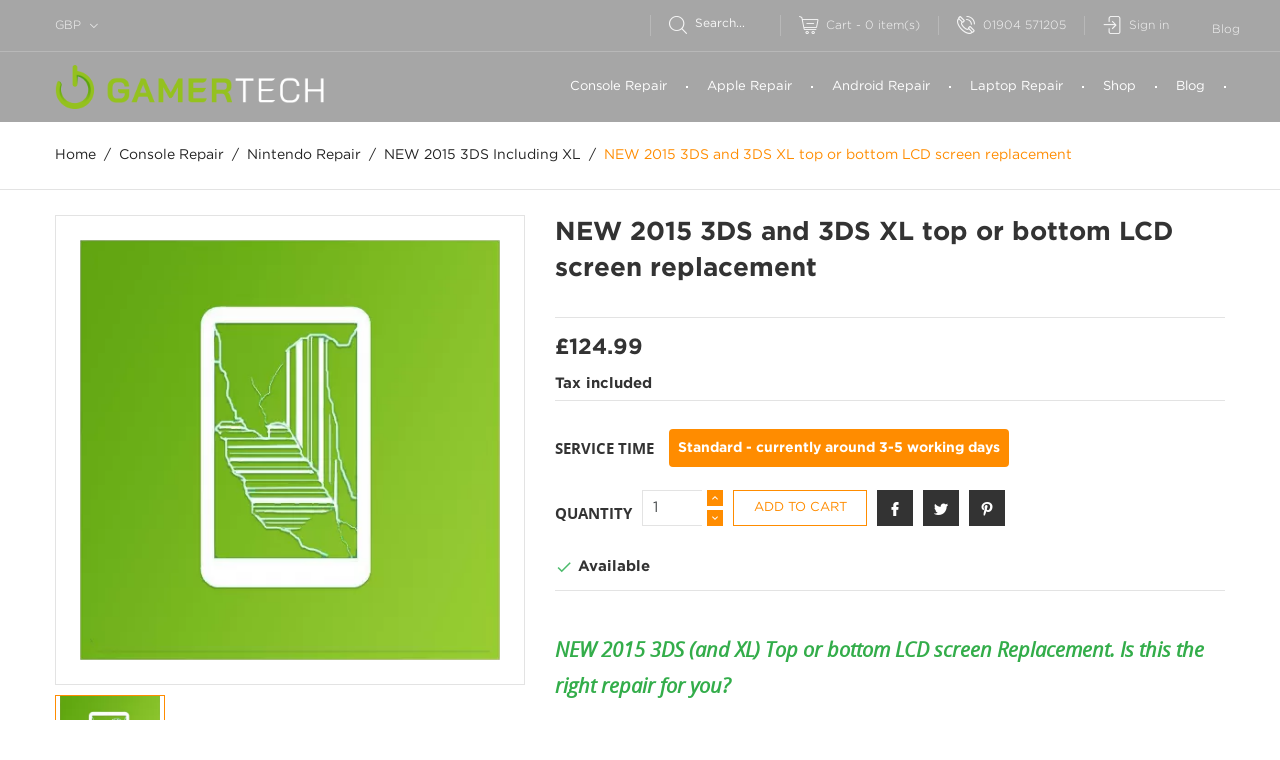

--- FILE ---
content_type: text/html; charset=utf-8
request_url: https://gamer-tech.co.uk/new-2015-3ds-including-xl/2005-new-2015-3ds-and-3ds-xl-top-or-bottom-lcd-screen-replacement.html
body_size: 17684
content:
<!doctype html>
<html lang="en">

  <head>
    
      
  <meta charset="utf-8">


  <meta http-equiv="x-ua-compatible" content="ie=edge">



  <link rel="canonical" href="https://gamer-tech.co.uk/new-2015-3ds-including-xl/2005-new-2015-3ds-and-3ds-xl-top-or-bottom-lcd-screen-replacement.html">

  <title>NEW 2015 3DS and 3DS XL top or bottom LCD screen replacement</title>
  <meta name="description" content="NEW 3DS XL Top LCD Screen Replacement. If the top LCD in your 3DS XL has cracked or isn&#039;t displaying an image then we can get it repaired for you in no time.">
  <meta name="keywords" content="">
      
        



  <meta name="viewport" content="width=device-width, initial-scale=1.0, maximum-scale=1.0, user-scalable=0">



  <link rel="icon" type="image/vnd.microsoft.icon" href="https://gamer-tech.co.uk/img/favicon.ico?1627211578">
  <link rel="shortcut icon" type="image/x-icon" href="https://gamer-tech.co.uk/img/favicon.ico?1627211578">



  



  

  <script type="text/javascript">
        var prestashop = {"cart":{"products":[],"totals":{"total":{"type":"total","label":"Total","amount":0,"value":"\u00a30.00"},"total_including_tax":{"type":"total","label":"Total (tax incl.)","amount":0,"value":"\u00a30.00"},"total_excluding_tax":{"type":"total","label":"Total (tax excl.)","amount":0,"value":"\u00a30.00"}},"subtotals":{"products":{"type":"products","label":"Subtotal","amount":0,"value":"\u00a30.00"},"discounts":null,"shipping":{"type":"shipping","label":"Shipping","amount":0,"value":""},"tax":null},"products_count":0,"summary_string":"0 items","vouchers":{"allowed":1,"added":[]},"discounts":[],"minimalPurchase":0,"minimalPurchaseRequired":""},"currency":{"name":"British Pound","iso_code":"GBP","iso_code_num":"826","sign":"\u00a3"},"customer":{"lastname":null,"firstname":null,"email":null,"birthday":null,"newsletter":null,"newsletter_date_add":null,"optin":null,"website":null,"company":null,"siret":null,"ape":null,"is_logged":false,"gender":{"type":null,"name":null},"addresses":[]},"language":{"name":"English (English)","iso_code":"en","locale":"en-US","language_code":"en-gb","is_rtl":"0","date_format_lite":"d\/m\/Y","date_format_full":"d\/m\/Y H:i:s","id":1},"page":{"title":"","canonical":null,"meta":{"title":"NEW 2015 3DS and 3DS XL top or bottom LCD screen replacement","description":"NEW 3DS XL Top LCD Screen Replacement. If the top LCD in your 3DS XL has cracked or isn't displaying an image then we can get it repaired for you in no time.","keywords":"","robots":"index"},"page_name":"product","body_classes":{"lang-en":true,"lang-rtl":false,"country-GB":true,"currency-GBP":true,"layout-full-width":true,"page-product":true,"tax-display-enabled":true,"product-id-2005":true,"product-NEW 2015 3DS and 3DS XL top or bottom LCD screen replacement":true,"product-id-category-129":true,"product-id-manufacturer-0":true,"product-id-supplier-0":true,"product-available-for-order":true},"admin_notifications":[]},"shop":{"name":"Gamer Tech Repairs","logo":"https:\/\/gamer-tech.co.uk\/img\/gamer-tech-logo-1627211578.jpg","stores_icon":"https:\/\/gamer-tech.co.uk\/img\/gamer-tech-1410206970.gif","favicon":"https:\/\/gamer-tech.co.uk\/img\/favicon.ico"},"urls":{"base_url":"https:\/\/gamer-tech.co.uk\/","current_url":"https:\/\/gamer-tech.co.uk\/new-2015-3ds-including-xl\/2005-new-2015-3ds-and-3ds-xl-top-or-bottom-lcd-screen-replacement.html","shop_domain_url":"https:\/\/gamer-tech.co.uk","img_ps_url":"https:\/\/gamer-tech.co.uk\/img\/","img_cat_url":"https:\/\/gamer-tech.co.uk\/img\/c\/","img_lang_url":"https:\/\/gamer-tech.co.uk\/img\/l\/","img_prod_url":"https:\/\/gamer-tech.co.uk\/img\/p\/","img_manu_url":"https:\/\/gamer-tech.co.uk\/img\/m\/","img_sup_url":"https:\/\/gamer-tech.co.uk\/img\/su\/","img_ship_url":"https:\/\/gamer-tech.co.uk\/img\/s\/","img_store_url":"https:\/\/gamer-tech.co.uk\/img\/st\/","img_col_url":"https:\/\/gamer-tech.co.uk\/img\/co\/","img_url":"https:\/\/gamer-tech.co.uk\/themes\/autostore\/assets\/img\/","css_url":"https:\/\/gamer-tech.co.uk\/themes\/autostore\/assets\/css\/","js_url":"https:\/\/gamer-tech.co.uk\/themes\/autostore\/assets\/js\/","pic_url":"https:\/\/gamer-tech.co.uk\/upload\/","pages":{"address":"https:\/\/gamer-tech.co.uk\/address","addresses":"https:\/\/gamer-tech.co.uk\/addresses","authentication":"https:\/\/gamer-tech.co.uk\/login","cart":"https:\/\/gamer-tech.co.uk\/cart","category":"https:\/\/gamer-tech.co.uk\/index.php?controller=category","cms":"https:\/\/gamer-tech.co.uk\/index.php?controller=cms","contact":"https:\/\/gamer-tech.co.uk\/contact","discount":"https:\/\/gamer-tech.co.uk\/discount","guest_tracking":"https:\/\/gamer-tech.co.uk\/guest-tracking","history":"https:\/\/gamer-tech.co.uk\/order-history","identity":"https:\/\/gamer-tech.co.uk\/identity","index":"https:\/\/gamer-tech.co.uk\/","my_account":"https:\/\/gamer-tech.co.uk\/my-account","order_confirmation":"https:\/\/gamer-tech.co.uk\/order-confirmation","order_detail":"https:\/\/gamer-tech.co.uk\/index.php?controller=order-detail","order_follow":"https:\/\/gamer-tech.co.uk\/order-follow","order":"https:\/\/gamer-tech.co.uk\/order","order_return":"https:\/\/gamer-tech.co.uk\/index.php?controller=order-return","order_slip":"https:\/\/gamer-tech.co.uk\/order-slip","pagenotfound":"https:\/\/gamer-tech.co.uk\/page-not-found","password":"https:\/\/gamer-tech.co.uk\/password-recovery","pdf_invoice":"https:\/\/gamer-tech.co.uk\/index.php?controller=pdf-invoice","pdf_order_return":"https:\/\/gamer-tech.co.uk\/index.php?controller=pdf-order-return","pdf_order_slip":"https:\/\/gamer-tech.co.uk\/index.php?controller=pdf-order-slip","prices_drop":"https:\/\/gamer-tech.co.uk\/prices-drop","product":"https:\/\/gamer-tech.co.uk\/index.php?controller=product","search":"https:\/\/gamer-tech.co.uk\/search","sitemap":"https:\/\/gamer-tech.co.uk\/sitemap","stores":"https:\/\/gamer-tech.co.uk\/stores","supplier":"https:\/\/gamer-tech.co.uk\/supplier","register":"https:\/\/gamer-tech.co.uk\/login?create_account=1","order_login":"https:\/\/gamer-tech.co.uk\/order?login=1"},"alternative_langs":[],"theme_assets":"\/themes\/autostore\/assets\/","actions":{"logout":"https:\/\/gamer-tech.co.uk\/?mylogout="},"no_picture_image":{"bySize":{"cart_default":{"url":"https:\/\/gamer-tech.co.uk\/img\/p\/en-default-cart_default.jpg","width":125,"height":125},"small_default":{"url":"https:\/\/gamer-tech.co.uk\/img\/p\/en-default-small_default.jpg","width":150,"height":150},"home_default":{"url":"https:\/\/gamer-tech.co.uk\/img\/p\/en-default-home_default.jpg","width":270,"height":250},"medium_default":{"url":"https:\/\/gamer-tech.co.uk\/img\/p\/en-default-medium_default.jpg","width":380,"height":272},"large_default":{"url":"https:\/\/gamer-tech.co.uk\/img\/p\/en-default-large_default.jpg","width":750,"height":750}},"small":{"url":"https:\/\/gamer-tech.co.uk\/img\/p\/en-default-cart_default.jpg","width":125,"height":125},"medium":{"url":"https:\/\/gamer-tech.co.uk\/img\/p\/en-default-home_default.jpg","width":270,"height":250},"large":{"url":"https:\/\/gamer-tech.co.uk\/img\/p\/en-default-large_default.jpg","width":750,"height":750},"legend":""}},"configuration":{"display_taxes_label":true,"display_prices_tax_incl":true,"is_catalog":false,"show_prices":true,"opt_in":{"partner":true},"quantity_discount":{"type":"price","label":"Unit price"},"voucher_enabled":1,"return_enabled":0},"field_required":[],"breadcrumb":{"links":[{"title":"Home","url":"https:\/\/gamer-tech.co.uk\/"},{"title":"Console Repair","url":"https:\/\/gamer-tech.co.uk\/87-console-repair"},{"title":"Nintendo Repair","url":"https:\/\/gamer-tech.co.uk\/17-nintendo-repair"},{"title":"NEW 2015 3DS Including XL","url":"https:\/\/gamer-tech.co.uk\/129-new-2015-3ds-including-xl"},{"title":"NEW 2015 3DS and 3DS XL top or bottom LCD screen replacement","url":"https:\/\/gamer-tech.co.uk\/new-2015-3ds-including-xl\/2005-new-2015-3ds-and-3ds-xl-top-or-bottom-lcd-screen-replacement.html"}],"count":5},"link":{"protocol_link":"https:\/\/","protocol_content":"https:\/\/"},"time":1766469007,"static_token":"d25f1dacc6ec8a834321af14ef1af917","token":"85cec7d6a7e4ad8a3ffd754ef1c1df22","debug":false};
        var prestashopFacebookAjaxController = "https:\/\/gamer-tech.co.uk\/module\/ps_facebook\/Ajax";
        var psemailsubscription_subscription = "https:\/\/gamer-tech.co.uk\/module\/ps_emailsubscription\/subscription";
        var psr_icon_color = "#F19D76";
        var page_name = "product";
  </script>		<link rel="stylesheet" href="https://gamer-tech.co.uk/themes/autostore/assets/cache/theme-974895227.css" media="all">
	
	


        <link rel="preload" href="/modules/creativeelements/views/lib/ceicons/fonts/ceicons.woff2?t6ebnx"
            as="font" type="font/woff2" crossorigin>
                <link rel="preload" href="/modules/creativeelements/views/lib/font-awesome/fonts/fontawesome-webfont.woff2?v=4.7.0"
            as="font" type="font/woff2" crossorigin>
        



  <script async src='https://www.googletagmanager.com/gtag/js?id=UA-56166505-1'></script>

<script>
    window.dataLayer = window.dataLayer || [];
    function gtag(){dataLayer.push(arguments);}
    gtag('js', new Date());
    gtag('config', 'UA-56166505-1');
</script>





    
  <meta property="og:type" content="product">
  <meta property="og:url" content="https://gamer-tech.co.uk/new-2015-3ds-including-xl/2005-new-2015-3ds-and-3ds-xl-top-or-bottom-lcd-screen-replacement.html">
  <meta property="og:title" content="NEW 2015 3DS and 3DS XL top or bottom LCD screen replacement">
  <meta property="og:site_name" content="Gamer Tech Repairs">
  <meta property="og:description" content="NEW 3DS XL Top LCD Screen Replacement. If the top LCD in your 3DS XL has cracked or isn&#039;t displaying an image then we can get it repaired for you in no time.">
  <meta property="og:image" content="https://gamer-tech.co.uk/1818-large_default/new-2015-3ds-and-3ds-xl-top-or-bottom-lcd-screen-replacement.webp">
      <meta property="product:pretax_price:amount" content="104.158333">
    <meta property="product:pretax_price:currency" content="GBP">
    <meta property="product:price:amount" content="124.99">
    <meta property="product:price:currency" content="GBP">
    
  </head>

  <body id="product" class="lang-en country-gb currency-gbp layout-full-width page-product tax-display-enabled product-id-2005 product-new-2015-3ds-and-3ds-xl-top-or-bottom-lcd-screen-replacement product-id-category-129 product-id-manufacturer-0 product-id-supplier-0 product-available-for-order elementor-page elementor-page-2005030101 is-not-index">

    
      
    

    <main id="page" urls_pages_cart="https://gamer-tech.co.uk/cart" static_token="d25f1dacc6ec8a834321af14ef1af917">
      
              
      <header id="header">
        
          
  <div class="header-banner">
    
  </div>



  <nav class="header-nav">
    <div class="container">
        <div class="row inner-wrapper">
          <div class="left-nav">
              <div id="_desktop_currency_selector">
  <div class="currency-selector dropdown js-dropdown">
    <span class="hidden-lg-up">Currency:</span>
    <span class="expand-more _gray-darker hidden-md-down" data-toggle="dropdown">
      GBP     </span>
    <a data-target="#" data-toggle="dropdown" aria-haspopup="true" aria-expanded="false" class="hidden-md-down">
      <i class="font-down-open-big"></i>
    </a>
    <ul class="dropdown-menu hidden-md-down" aria-labelledby="dLabel">
              <li  class="current" >
          <a title="British Pound" rel="nofollow" href="https://gamer-tech.co.uk/new-2015-3ds-including-xl/2005-new-2015-3ds-and-3ds-xl-top-or-bottom-lcd-screen-replacement.html?SubmitCurrency=1&amp;id_currency=3" class="dropdown-item">
          GBP
                    </a>
        </li>
          </ul>
    <select class="link hidden-lg-up">
              <option value="https://gamer-tech.co.uk/new-2015-3ds-including-xl/2005-new-2015-3ds-and-3ds-xl-top-or-bottom-lcd-screen-replacement.html?SubmitCurrency=1&amp;id_currency=3" selected="selected">
                £
        </option>
          </select>
  </div>
</div>

          </div>
          <div class="right-nav">
              <!-- Block search module TOP -->
<div id="_desktop_search_bar">
	<input id="toggle-search" type="checkbox" class="no-style">
	<div id="search_widget" data-search-controller-url="//gamer-tech.co.uk/search">
		<div class="search-bar">
			<form class="search-bar__wrap" method="get" action="//gamer-tech.co.uk/search">
				<input type="hidden" name="controller" value="search">
				<input class="search-bar__text" type="text" name="s" value="" placeholder="Search..." aria-label="Search">
				<button class="search-bar__btn font-search" type="submit"></button>
				<span class="search-close"></span>
			</form>
		</div>
	</div>
</div>
<!-- /Block search module TOP -->
<div id="_desktop_cart">
  <input type="checkbox" id="toggle-cart" class="no-style">
  <div class="blockcart cart-preview inactive" data-refresh-url="//gamer-tech.co.uk/module/ps_shoppingcart/ajax">
    <label class="cart-header" for="toggle-cart">
        <div class="inner-wrapper">
            <i class="font-cart"></i>
            <span class="cart-title hidden-lg-down">Cart</span>
            <span class="divider hidden-md-down">-</span>
            <span class="cart-products-count">0</span>
            <span class="hidden-md-down">item(s)</span>
        </div>
    </label>
    <div class="body cart-hover-content">
        <div class="container">
             <ul class="cart-list">
                          </ul>
             <div class="cart-footer">
                 <div class="cart-subtotals">
                                          <div class="products">
                         <span class="value">£0.00</span>
                         <span class="label">Subtotal</span>
                     </div>
                                          <div class="">
                         <span class="value"></span>
                         <span class="label"></span>
                     </div>
                                          <div class="shipping">
                         <span class="value"></span>
                         <span class="label">Shipping</span>
                     </div>
                                          <div class="">
                         <span class="value"></span>
                         <span class="label"></span>
                     </div>
                                         <div class="cart-total">
                         <span class="value">£0.00</span>
                         <span class="label">Total</span>
                    </div>
                 </div>
                 <div class="cart-wishlist-action">
                                          <a class="btn fill cart-wishlist-checkout" href="//gamer-tech.co.uk/cart?action=show">Checkout</a>
                 </div>
             </div>
         </div>
     </div>
  </div>
</div>

<div id="_desktop_contact_link">
    <div class="header__contact dropdown-mobile">
        <span class="js-toggle btn-toggle-mobile font-phone hidden-lg-up"></span>
        <div class="js-toggle-list header__contact__list dropdown-toggle-mobile">
                        <a class="header__contact__item" href="tel:01904 571205" title="Contact us">
                <i class="font-phone hidden-md-down"></i>
                01904 571205
            </a>
                                            </div>
    </div>
</div>
<div id="_desktop_user_info">
    <div class="header_user_info dropdown-mobile">
      <span class="js-toggle btn-toggle-mobile font-user hidden-lg-up"></span>
      <div class="js-toggle-list header_user_info__list dropdown-toggle-mobile">
                  <a
            href="https://gamer-tech.co.uk/my-account"
            title="Log in to your customer account"
            rel="nofollow"
          >
            <i class="font-sign-in hidden-md-down"></i>
            <span>Sign in</span>
          </a>
                        </div>
  </div>
</div>
<!-- Module Presta Blog -->
<div id="_prestablog_index">
	<div>
		<a title="Blog" href="https://gamer-tech.co.uk/blog">
			Blog
		</a>
	</div>
</div>
<!-- /Module Presta Blog -->

          </div>
          <div class="hidden-lg-up mobile">
            <div id="menu-icon">
                <span class="sw-topper"></span>
                <span class="sw-bottom"></span>
                <span class="sw-footer"></span>
            </div>
            <div class="top-logo" id="_mobile_logo"></div>
                        <div id="_mobile_contact_link"></div>
                                    <div id="_mobile_user_info"></div>
                                    <div id="_mobile_cart"></div>
                      </div>
        </div>
    </div>
  </nav>



  <div class="header-top">
    <div class="container">
       <div class="row inner-wrapper hidden-md-down">
          <div id="_desktop_logo" class="col-md-3">
                                <a href="https://gamer-tech.co.uk/">
                    <img class="logo img-responsive" src="https://gamer-tech.co.uk/img/gamer-tech-logo-1627211578.jpg" alt="Gamer Tech Repairs">
                  </a>
                        </div>
        

<div class="main-menu col-md-9 js-top-menu position-static hidden-md-down" id="_desktop_top_menu">
    
          <ul class="top-menu" id="top-menu" data-depth="0">
                    <li class="category" id="category-87">
                          <a
                class="dropdown-item with-ul"
                href="https://gamer-tech.co.uk/87-console-repair" data-depth="0"
                              >
                Console Repair
                                                                        <span data-target="#top_sub_menu_4959" data-toggle="collapse" class="hidden-lg-up navbar-toggler collapse-icons">
                      <i class="material-icons add">&#xE313;</i>
                      <i class="material-icons remove">&#xE316;</i>
                    </span>
                                              </a>
                            <div  class="popover sub-menu js-sub-menu submenu collapse" id="top_sub_menu_4959">
                            	<div class="inner-wrapper">
                              
          <ul class="top-menu"  data-depth="1">
                    <li class="category" id="category-13">
                          <a
                class="dropdown-item dropdown-submenu with-ul"
                href="https://gamer-tech.co.uk/13-playstation-repair" data-depth="1"
                              >
                Playstation Repair
                                                                        <span data-target="#top_sub_menu_59220" data-toggle="collapse" class="hidden-lg-up navbar-toggler collapse-icons">
                      <i class="material-icons add">&#xE313;</i>
                      <i class="material-icons remove">&#xE316;</i>
                    </span>
                                              </a>
                            <div  class="collapse submenu" id="top_sub_menu_59220">
                              
          <ul class="top-menu"  data-depth="2">
                    <li class="category" id="category-266">
                          <a
                class="dropdown-item "
                href="https://gamer-tech.co.uk/266-ps5-playstation-5-repair" data-depth="2"
                              >
                PS5 PlayStation 5 Repair
                                              </a>
                          </li>
                    <li class="category" id="category-135">
                          <a
                class="dropdown-item "
                href="https://gamer-tech.co.uk/135-ps4-pro-playstation-4-pro" data-depth="2"
                              >
                PS4 Pro Playstation 4 Pro
                                              </a>
                          </li>
                    <li class="category" id="category-133">
                          <a
                class="dropdown-item "
                href="https://gamer-tech.co.uk/133-ps4-s-playstation-4-slim-repair" data-depth="2"
                              >
                PS4 S Playstation 4 Slim Repair
                                              </a>
                          </li>
                    <li class="category" id="category-25">
                          <a
                class="dropdown-item "
                href="https://gamer-tech.co.uk/25-ps4-playstation-4-repair" data-depth="2"
                              >
                PS4 Playstation 4 Repair
                                              </a>
                          </li>
                    <li class="category" id="category-31">
                          <a
                class="dropdown-item "
                href="https://gamer-tech.co.uk/31-ps3-super-slim-repair" data-depth="2"
                              >
                PS3 Super Slim Repair
                                              </a>
                          </li>
                    <li class="category" id="category-29">
                          <a
                class="dropdown-item "
                href="https://gamer-tech.co.uk/29-ps3-slim-repair" data-depth="2"
                              >
                PS3 Slim Repair
                                              </a>
                          </li>
                    <li class="category" id="category-27">
                          <a
                class="dropdown-item "
                href="https://gamer-tech.co.uk/27-ps3-original-repair" data-depth="2"
                              >
                PS3 Original Repair
                                              </a>
                          </li>
              </ul>
    
                                              </div>
                          </li>
                    <li class="category" id="category-15">
                          <a
                class="dropdown-item dropdown-submenu with-ul"
                href="https://gamer-tech.co.uk/15-xbox-repair" data-depth="1"
                              >
                Xbox Repair
                                                                        <span data-target="#top_sub_menu_33106" data-toggle="collapse" class="hidden-lg-up navbar-toggler collapse-icons">
                      <i class="material-icons add">&#xE313;</i>
                      <i class="material-icons remove">&#xE316;</i>
                    </span>
                                              </a>
                            <div  class="collapse submenu" id="top_sub_menu_33106">
                              
          <ul class="top-menu"  data-depth="2">
                    <li class="category" id="category-265">
                          <a
                class="dropdown-item "
                href="https://gamer-tech.co.uk/265-xbox-series-x-repair" data-depth="2"
                              >
                Xbox Series X Repair
                                              </a>
                          </li>
                    <li class="category" id="category-264">
                          <a
                class="dropdown-item "
                href="https://gamer-tech.co.uk/264-xbox-series-s-repair" data-depth="2"
                              >
                Xbox Series S Repair
                                              </a>
                          </li>
                    <li class="category" id="category-225">
                          <a
                class="dropdown-item "
                href="https://gamer-tech.co.uk/225-xbox-one-x-repair" data-depth="2"
                              >
                Xbox One X Repair
                                              </a>
                          </li>
                    <li class="category" id="category-131">
                          <a
                class="dropdown-item "
                href="https://gamer-tech.co.uk/131-xbox-one-s-repair" data-depth="2"
                              >
                Xbox One S Repair
                                              </a>
                          </li>
                    <li class="category" id="category-33">
                          <a
                class="dropdown-item "
                href="https://gamer-tech.co.uk/33-xbox-one-repair" data-depth="2"
                              >
                Xbox One Repair
                                              </a>
                          </li>
                    <li class="category" id="category-37">
                          <a
                class="dropdown-item "
                href="https://gamer-tech.co.uk/37-xbox-360-e-super-slim-repair" data-depth="2"
                              >
                Xbox 360 E Super Slim Repair
                                              </a>
                          </li>
                    <li class="category" id="category-35">
                          <a
                class="dropdown-item "
                href="https://gamer-tech.co.uk/35-xbox-360-slim-repair" data-depth="2"
                              >
                Xbox 360 Slim Repair
                                              </a>
                          </li>
                    <li class="category" id="category-39">
                          <a
                class="dropdown-item "
                href="https://gamer-tech.co.uk/39-xbox-360-original-repair" data-depth="2"
                              >
                Xbox 360 Original Repair
                                              </a>
                          </li>
              </ul>
    
                                              </div>
                          </li>
                    <li class="category" id="category-17">
                          <a
                class="dropdown-item dropdown-submenu with-ul"
                href="https://gamer-tech.co.uk/17-nintendo-repair" data-depth="1"
                              >
                Nintendo Repair
                                                                        <span data-target="#top_sub_menu_45928" data-toggle="collapse" class="hidden-lg-up navbar-toggler collapse-icons">
                      <i class="material-icons add">&#xE313;</i>
                      <i class="material-icons remove">&#xE316;</i>
                    </span>
                                              </a>
                            <div  class="collapse submenu" id="top_sub_menu_45928">
                              
          <ul class="top-menu"  data-depth="2">
                    <li class="category" id="category-271">
                          <a
                class="dropdown-item "
                href="https://gamer-tech.co.uk/271-nintendo-switch-oled-repair" data-depth="2"
                              >
                Nintendo Switch OLED Repair
                                              </a>
                          </li>
                    <li class="category" id="category-248">
                          <a
                class="dropdown-item "
                href="https://gamer-tech.co.uk/248-nintendo-switch-lite-repair" data-depth="2"
                              >
                Nintendo Switch Lite Repair
                                              </a>
                          </li>
                    <li class="category" id="category-221">
                          <a
                class="dropdown-item "
                href="https://gamer-tech.co.uk/221-nintendo-switch-repair" data-depth="2"
                              >
                Nintendo Switch Repair
                                              </a>
                          </li>
                    <li class="category" id="category-41">
                          <a
                class="dropdown-item "
                href="https://gamer-tech.co.uk/41-wii-u-repair" data-depth="2"
                              >
                Wii U Repair
                                              </a>
                          </li>
                    <li class="category" id="category-45">
                          <a
                class="dropdown-item "
                href="https://gamer-tech.co.uk/45-wii-repair" data-depth="2"
                              >
                Wii Repair
                                              </a>
                          </li>
                    <li class="category" id="category-217">
                          <a
                class="dropdown-item "
                href="https://gamer-tech.co.uk/217-new-nintendo-2ds-xl-repair" data-depth="2"
                              >
                NEW Nintendo 2DS XL Repair
                                              </a>
                          </li>
                    <li class="category" id="category-129">
                          <a
                class="dropdown-item "
                href="https://gamer-tech.co.uk/129-new-2015-3ds-including-xl" data-depth="2"
                              >
                NEW 2015 3DS Including XL
                                              </a>
                          </li>
                    <li class="category" id="category-117">
                          <a
                class="dropdown-item "
                href="https://gamer-tech.co.uk/117-3ds-and-3ds-xl-repair" data-depth="2"
                              >
                3DS and 3DS XL Repair
                                              </a>
                          </li>
                    <li class="category" id="category-124">
                          <a
                class="dropdown-item "
                href="https://gamer-tech.co.uk/124-2ds-repair" data-depth="2"
                              >
                2DS Repair
                                              </a>
                          </li>
              </ul>
    
                                              </div>
                          </li>
              </ul>
    
                                                </div>
                              </div>
                          </li>
                    <li class="category" id="category-89">
                          <a
                class="dropdown-item with-ul"
                href="https://gamer-tech.co.uk/89-apple-repair" data-depth="0"
                              >
                Apple Repair
                                                                        <span data-target="#top_sub_menu_77491" data-toggle="collapse" class="hidden-lg-up navbar-toggler collapse-icons">
                      <i class="material-icons add">&#xE313;</i>
                      <i class="material-icons remove">&#xE316;</i>
                    </span>
                                              </a>
                            <div  class="popover sub-menu js-sub-menu submenu collapse" id="top_sub_menu_77491">
                            	<div class="inner-wrapper">
                              
          <ul class="top-menu"  data-depth="1">
                    <li class="category" id="category-23">
                          <a
                class="dropdown-item dropdown-submenu with-ul"
                href="https://gamer-tech.co.uk/23-iphone-repair" data-depth="1"
                              >
                iPhone Repair
                                                                        <span data-target="#top_sub_menu_5142" data-toggle="collapse" class="hidden-lg-up navbar-toggler collapse-icons">
                      <i class="material-icons add">&#xE313;</i>
                      <i class="material-icons remove">&#xE316;</i>
                    </span>
                                              </a>
                            <div  class="collapse submenu" id="top_sub_menu_5142">
                              
          <ul class="top-menu"  data-depth="2">
                    <li class="category" id="category-279">
                          <a
                class="dropdown-item "
                href="https://gamer-tech.co.uk/279-iphone-14-pro-14-pro-max-repair" data-depth="2"
                              >
                iPhone 14 Pro / 14 Pro Max Repair
                                              </a>
                          </li>
                    <li class="category" id="category-278">
                          <a
                class="dropdown-item "
                href="https://gamer-tech.co.uk/278-iphone-14-14-plus-repair" data-depth="2"
                              >
                iPhone 14 / 14 Plus Repair
                                              </a>
                          </li>
                    <li class="category" id="category-286">
                          <a
                class="dropdown-item "
                href="https://gamer-tech.co.uk/286--iphone-se-3rd-generation-2022-repair" data-depth="2"
                              >
                iPhone SE 3rd Generation (2022) Repair
                                              </a>
                          </li>
                    <li class="category" id="category-277">
                          <a
                class="dropdown-item "
                href="https://gamer-tech.co.uk/277-iphone-13-pro-pro-max-repair-" data-depth="2"
                              >
                iPhone 13 Pro / Pro Max Repair
                                              </a>
                          </li>
                    <li class="category" id="category-276">
                          <a
                class="dropdown-item "
                href="https://gamer-tech.co.uk/276-iphone-13-mini-repair-" data-depth="2"
                              >
                iPhone 13 Mini Repair
                                              </a>
                          </li>
                    <li class="category" id="category-275">
                          <a
                class="dropdown-item "
                href="https://gamer-tech.co.uk/275-iphone-13-repair" data-depth="2"
                              >
                iPhone 13 Repair
                                              </a>
                          </li>
                    <li class="category" id="category-274">
                          <a
                class="dropdown-item "
                href="https://gamer-tech.co.uk/274-iphone-12-pro-12-pro-max-repair" data-depth="2"
                              >
                iPhone 12 Pro / 12 Pro Max Repair
                                              </a>
                          </li>
                    <li class="category" id="category-273">
                          <a
                class="dropdown-item "
                href="https://gamer-tech.co.uk/273-iphone-12-mini-repair-" data-depth="2"
                              >
                iPhone 12 Mini Repair
                                              </a>
                          </li>
                    <li class="category" id="category-272">
                          <a
                class="dropdown-item "
                href="https://gamer-tech.co.uk/272-iphone-12-repair" data-depth="2"
                              >
                iPhone 12 Repair
                                              </a>
                          </li>
                    <li class="category" id="category-263">
                          <a
                class="dropdown-item "
                href="https://gamer-tech.co.uk/263-iphone-se-2nd-generation-2020-repair" data-depth="2"
                              >
                iPhone SE 2nd Generation (2020) Repair
                                              </a>
                          </li>
                    <li class="category" id="category-262">
                          <a
                class="dropdown-item "
                href="https://gamer-tech.co.uk/262-iphone-11-pro-pro-max-repair" data-depth="2"
                              >
                iPhone 11 Pro / Pro Max Repair
                                              </a>
                          </li>
                    <li class="category" id="category-261">
                          <a
                class="dropdown-item "
                href="https://gamer-tech.co.uk/261-iphone-11-repair" data-depth="2"
                              >
                iPhone 11 Repair
                                              </a>
                          </li>
                    <li class="category" id="category-231">
                          <a
                class="dropdown-item "
                href="https://gamer-tech.co.uk/231-iphone-xs-xs-max-repair" data-depth="2"
                              >
                iPhone XS / XS Max Repair
                                              </a>
                          </li>
                    <li class="category" id="category-227">
                          <a
                class="dropdown-item "
                href="https://gamer-tech.co.uk/227-iphone-xr-repair" data-depth="2"
                              >
                iPhone XR Repair
                                              </a>
                          </li>
                    <li class="category" id="category-229">
                          <a
                class="dropdown-item "
                href="https://gamer-tech.co.uk/229-iphone-x-repair" data-depth="2"
                              >
                iPhone X Repair
                                              </a>
                          </li>
                    <li class="category" id="category-207">
                          <a
                class="dropdown-item "
                href="https://gamer-tech.co.uk/207-iphone-8-8-plus-repair" data-depth="2"
                              >
                iPhone 8 / 8 Plus Repair
                                              </a>
                          </li>
                    <li class="category" id="category-203">
                          <a
                class="dropdown-item "
                href="https://gamer-tech.co.uk/203-iphone-7-7-plus-repair" data-depth="2"
                              >
                iPhone 7 / 7 Plus Repair
                                              </a>
                          </li>
                    <li class="category" id="category-121">
                          <a
                class="dropdown-item "
                href="https://gamer-tech.co.uk/121-iphone-6s-6s-plus-repair" data-depth="2"
                              >
                iPhone 6S / 6S Plus Repair
                                              </a>
                          </li>
                    <li class="category" id="category-119">
                          <a
                class="dropdown-item "
                href="https://gamer-tech.co.uk/119-iphone-6-6-plus-repair" data-depth="2"
                              >
                iPhone 6 / 6 Plus Repair
                                              </a>
                          </li>
                    <li class="category" id="category-127">
                          <a
                class="dropdown-item "
                href="https://gamer-tech.co.uk/127-iphone-5se-repair" data-depth="2"
                              >
                iPhone 5SE Repair
                                              </a>
                          </li>
                    <li class="category" id="category-73">
                          <a
                class="dropdown-item "
                href="https://gamer-tech.co.uk/73-iphone-5s-repair" data-depth="2"
                              >
                iPhone 5S Repair
                                              </a>
                          </li>
                    <li class="category" id="category-75">
                          <a
                class="dropdown-item "
                href="https://gamer-tech.co.uk/75-iphone-5c-repair" data-depth="2"
                              >
                iPhone 5C Repair
                                              </a>
                          </li>
                    <li class="category" id="category-77">
                          <a
                class="dropdown-item "
                href="https://gamer-tech.co.uk/77-iphone-5-repair" data-depth="2"
                              >
                iPhone 5 Repair
                                              </a>
                          </li>
              </ul>
    
                                              </div>
                          </li>
                    <li class="category" id="category-19">
                          <a
                class="dropdown-item dropdown-submenu with-ul"
                href="https://gamer-tech.co.uk/19-ipad-repair" data-depth="1"
                              >
                iPad Repair
                                                                        <span data-target="#top_sub_menu_4221" data-toggle="collapse" class="hidden-lg-up navbar-toggler collapse-icons">
                      <i class="material-icons add">&#xE313;</i>
                      <i class="material-icons remove">&#xE316;</i>
                    </span>
                                              </a>
                            <div  class="collapse submenu" id="top_sub_menu_4221">
                              
          <ul class="top-menu"  data-depth="2">
                    <li class="category" id="category-282">
                          <a
                class="dropdown-item "
                href="https://gamer-tech.co.uk/282-ipad-air-4-repair-" data-depth="2"
                              >
                iPad Air 4 Repair
                                              </a>
                          </li>
                    <li class="category" id="category-258">
                          <a
                class="dropdown-item "
                href="https://gamer-tech.co.uk/258-ipad-air-3-repair" data-depth="2"
                              >
                iPad Air 3 Repair
                                              </a>
                          </li>
                    <li class="category" id="category-123">
                          <a
                class="dropdown-item "
                href="https://gamer-tech.co.uk/123-ipad-air-2-repair" data-depth="2"
                              >
                iPad Air 2 Repair
                                              </a>
                          </li>
                    <li class="category" id="category-47">
                          <a
                class="dropdown-item "
                href="https://gamer-tech.co.uk/47-ipad-air-repair" data-depth="2"
                              >
                iPad Air Repair
                                              </a>
                          </li>
                    <li class="category" id="category-257">
                          <a
                class="dropdown-item "
                href="https://gamer-tech.co.uk/257-ipad-pro-129-2020-4th-generation-repair" data-depth="2"
                              >
                iPad Pro 12.9&quot; (2020) 4th Generation Repair
                                              </a>
                          </li>
                    <li class="category" id="category-256">
                          <a
                class="dropdown-item "
                href="https://gamer-tech.co.uk/256-ipad-pro-11-2020-2nd-generation-repair" data-depth="2"
                              >
                iPad Pro 11&quot; (2020) 2nd Generation Repair
                                              </a>
                          </li>
                    <li class="category" id="category-255">
                          <a
                class="dropdown-item "
                href="https://gamer-tech.co.uk/255-ipad-pro-129-2018-3rd-generation-repair" data-depth="2"
                              >
                iPad Pro 12.9&quot; (2018) 3rd Generation Repair
                                              </a>
                          </li>
                    <li class="category" id="category-254">
                          <a
                class="dropdown-item "
                href="https://gamer-tech.co.uk/254-ipad-pro-11-2018-repair" data-depth="2"
                              >
                iPad Pro 11&quot; (2018) Repair
                                              </a>
                          </li>
                    <li class="category" id="category-252">
                          <a
                class="dropdown-item "
                href="https://gamer-tech.co.uk/252-ipad-pro-105-2017-repair" data-depth="2"
                              >
                iPad Pro 10.5&quot; (2017) Repair
                                              </a>
                          </li>
                    <li class="category" id="category-253">
                          <a
                class="dropdown-item "
                href="https://gamer-tech.co.uk/253-ipad-pro-129-2017-2nd-generation-repair" data-depth="2"
                              >
                iPad Pro 12.9&quot; (2017) 2nd Generation Repair
                                              </a>
                          </li>
                    <li class="category" id="category-251">
                          <a
                class="dropdown-item "
                href="https://gamer-tech.co.uk/251-ipad-pro-97-2016-repair" data-depth="2"
                              >
                iPad Pro 9.7&quot; (2016) Repair
                                              </a>
                          </li>
                    <li class="category" id="category-250">
                          <a
                class="dropdown-item "
                href="https://gamer-tech.co.uk/250-ipad-pro-129-2015-repair" data-depth="2"
                              >
                iPad Pro 12.9&quot; (2015) Repair
                                              </a>
                          </li>
                    <li class="category" id="category-281">
                          <a
                class="dropdown-item "
                href="https://gamer-tech.co.uk/281-ipad-mini-6-repair-" data-depth="2"
                              >
                iPad Mini 6 Repair
                                              </a>
                          </li>
                    <li class="category" id="category-259">
                          <a
                class="dropdown-item "
                href="https://gamer-tech.co.uk/259-ipad-mini-5-repair" data-depth="2"
                              >
                iPad Mini 5 Repair
                                              </a>
                          </li>
                    <li class="category" id="category-139">
                          <a
                class="dropdown-item "
                href="https://gamer-tech.co.uk/139-ipad-mini-4-repair" data-depth="2"
                              >
                iPad Mini 4 Repair
                                              </a>
                          </li>
                    <li class="category" id="category-115">
                          <a
                class="dropdown-item "
                href="https://gamer-tech.co.uk/115-ipad-mini-3-repair" data-depth="2"
                              >
                iPad Mini 3 Repair
                                              </a>
                          </li>
                    <li class="category" id="category-55">
                          <a
                class="dropdown-item "
                href="https://gamer-tech.co.uk/55-ipad-mini-2-retina-display-repair" data-depth="2"
                              >
                iPad Mini 2 (Retina Display) Repair
                                              </a>
                          </li>
                    <li class="category" id="category-57">
                          <a
                class="dropdown-item "
                href="https://gamer-tech.co.uk/57-ipad-mini-repair" data-depth="2"
                              >
                iPad Mini Repair
                                              </a>
                          </li>
                    <li class="category" id="category-287">
                          <a
                class="dropdown-item "
                href="https://gamer-tech.co.uk/287-ipad-10th-generation-2022" data-depth="2"
                              >
                iPad 10th Generation (2022)
                                              </a>
                          </li>
                    <li class="category" id="category-280">
                          <a
                class="dropdown-item "
                href="https://gamer-tech.co.uk/280-ipad-9th-generation-2021-repair-" data-depth="2"
                              >
                iPad 9th Generation (2021) Repair
                                              </a>
                          </li>
                    <li class="category" id="category-270">
                          <a
                class="dropdown-item "
                href="https://gamer-tech.co.uk/270-ipad-8th-generation-2020-repair" data-depth="2"
                              >
                iPad 8th Generation (2020) Repair
                                              </a>
                          </li>
                    <li class="category" id="category-260">
                          <a
                class="dropdown-item "
                href="https://gamer-tech.co.uk/260-ipad-7th-generation-2019-repair" data-depth="2"
                              >
                iPad 7th Generation (2019) Repair
                                              </a>
                          </li>
                    <li class="category" id="category-223">
                          <a
                class="dropdown-item "
                href="https://gamer-tech.co.uk/223-ipad-6th-generation-2018-repair" data-depth="2"
                              >
                iPad 6th Generation (2018) Repair
                                              </a>
                          </li>
                    <li class="category" id="category-219">
                          <a
                class="dropdown-item "
                href="https://gamer-tech.co.uk/219-ipad-5th-generation-2017-repair" data-depth="2"
                              >
                iPad 5th Generation (2017) Repair
                                              </a>
                          </li>
                    <li class="category" id="category-49">
                          <a
                class="dropdown-item "
                href="https://gamer-tech.co.uk/49-ipad-4-repair" data-depth="2"
                              >
                iPad 4 Repair
                                              </a>
                          </li>
                    <li class="category" id="category-51">
                          <a
                class="dropdown-item "
                href="https://gamer-tech.co.uk/51-ipad-3-repair-retina-display" data-depth="2"
                              >
                iPad 3 Repair (Retina Display)
                                              </a>
                          </li>
                    <li class="category" id="category-53">
                          <a
                class="dropdown-item "
                href="https://gamer-tech.co.uk/53-ipad-2-repair" data-depth="2"
                              >
                iPad 2 Repair
                                              </a>
                          </li>
              </ul>
    
                                              </div>
                          </li>
                    <li class="category" id="category-199">
                          <a
                class="dropdown-item dropdown-submenu with-ul"
                href="https://gamer-tech.co.uk/199-mac-repairs" data-depth="1"
                              >
                Mac Repairs
                                                                        <span data-target="#top_sub_menu_71054" data-toggle="collapse" class="hidden-lg-up navbar-toggler collapse-icons">
                      <i class="material-icons add">&#xE313;</i>
                      <i class="material-icons remove">&#xE316;</i>
                    </span>
                                              </a>
                            <div  class="collapse submenu" id="top_sub_menu_71054">
                              
          <ul class="top-menu"  data-depth="2">
                    <li class="category" id="category-242">
                          <a
                class="dropdown-item "
                href="https://gamer-tech.co.uk/242-macbook-air-repair" data-depth="2"
                              >
                Macbook Air Repair
                                              </a>
                          </li>
                    <li class="category" id="category-244">
                          <a
                class="dropdown-item "
                href="https://gamer-tech.co.uk/244-macbook-pro-repair" data-depth="2"
                              >
                Macbook Pro Repair
                                              </a>
                          </li>
              </ul>
    
                                              </div>
                          </li>
                    <li class="category" id="category-21">
                          <a
                class="dropdown-item dropdown-submenu with-ul"
                href="https://gamer-tech.co.uk/21-ipod-repair" data-depth="1"
                              >
                iPod Repair
                                                                        <span data-target="#top_sub_menu_21838" data-toggle="collapse" class="hidden-lg-up navbar-toggler collapse-icons">
                      <i class="material-icons add">&#xE313;</i>
                      <i class="material-icons remove">&#xE316;</i>
                    </span>
                                              </a>
                            <div  class="collapse submenu" id="top_sub_menu_21838">
                              
          <ul class="top-menu"  data-depth="2">
                    <li class="category" id="category-137">
                          <a
                class="dropdown-item "
                href="https://gamer-tech.co.uk/137-ipod-touch-6th-generation-repair" data-depth="2"
                              >
                iPod Touch 6th Generation Repair
                                              </a>
                          </li>
                    <li class="category" id="category-59">
                          <a
                class="dropdown-item "
                href="https://gamer-tech.co.uk/59-ipod-touch-5th-generation-repair" data-depth="2"
                              >
                iPod Touch 5th Generation Repair
                                              </a>
                          </li>
                    <li class="category" id="category-61">
                          <a
                class="dropdown-item "
                href="https://gamer-tech.co.uk/61-ipod-touch-4th-generation-repair" data-depth="2"
                              >
                iPod Touch 4th Generation Repair
                                              </a>
                          </li>
                    <li class="category" id="category-67">
                          <a
                class="dropdown-item "
                href="https://gamer-tech.co.uk/67-ipod-nano-7th-gen-repair" data-depth="2"
                              >
                iPod Nano 7th Gen Repair
                                              </a>
                          </li>
                    <li class="category" id="category-69">
                          <a
                class="dropdown-item "
                href="https://gamer-tech.co.uk/69-ipod-nano-6th-gen-repair" data-depth="2"
                              >
                iPod Nano 6th Gen Repair
                                              </a>
                          </li>
                    <li class="category" id="category-71">
                          <a
                class="dropdown-item "
                href="https://gamer-tech.co.uk/71-ipod-classic-repair" data-depth="2"
                              >
                iPod Classic Repair
                                              </a>
                          </li>
              </ul>
    
                                              </div>
                          </li>
              </ul>
    
                                                </div>
                              </div>
                          </li>
                    <li class="category" id="category-91">
                          <a
                class="dropdown-item with-ul"
                href="https://gamer-tech.co.uk/91-android-repair" data-depth="0"
                              >
                Android Repair
                                                                        <span data-target="#top_sub_menu_21826" data-toggle="collapse" class="hidden-lg-up navbar-toggler collapse-icons">
                      <i class="material-icons add">&#xE313;</i>
                      <i class="material-icons remove">&#xE316;</i>
                    </span>
                                              </a>
                            <div  class="popover sub-menu js-sub-menu submenu collapse" id="top_sub_menu_21826">
                            	<div class="inner-wrapper">
                              
          <ul class="top-menu"  data-depth="1">
                    <li class="category" id="category-95">
                          <a
                class="dropdown-item dropdown-submenu "
                href="https://gamer-tech.co.uk/95-samsung-repair" data-depth="1"
                              >
                Samsung Repair
                                              </a>
                          </li>
                    <li class="category" id="category-267">
                          <a
                class="dropdown-item dropdown-submenu "
                href="https://gamer-tech.co.uk/267-google-phone-repair" data-depth="1"
                              >
                Google Phone Repair
                                              </a>
                          </li>
                    <li class="category" id="category-268">
                          <a
                class="dropdown-item dropdown-submenu "
                href="https://gamer-tech.co.uk/268-huawei-repair" data-depth="1"
                              >
                Huawei Repair
                                              </a>
                          </li>
                    <li class="category" id="category-269">
                          <a
                class="dropdown-item dropdown-submenu "
                href="https://gamer-tech.co.uk/269-other-android-repairs" data-depth="1"
                              >
                Other Android Repairs
                                              </a>
                          </li>
              </ul>
    
                                                </div>
                              </div>
                          </li>
                    <li class="category" id="category-197">
                          <a
                class="dropdown-item with-ul"
                href="https://gamer-tech.co.uk/197-laptop-repair" data-depth="0"
                              >
                Laptop Repair
                                                                        <span data-target="#top_sub_menu_34868" data-toggle="collapse" class="hidden-lg-up navbar-toggler collapse-icons">
                      <i class="material-icons add">&#xE313;</i>
                      <i class="material-icons remove">&#xE316;</i>
                    </span>
                                              </a>
                            <div  class="popover sub-menu js-sub-menu submenu collapse" id="top_sub_menu_34868">
                            	<div class="inner-wrapper">
                              
          <ul class="top-menu"  data-depth="1">
                    <li class="category" id="category-201">
                          <a
                class="dropdown-item dropdown-submenu "
                href="https://gamer-tech.co.uk/201-laptop-repair" data-depth="1"
                              >
                Laptop Repair
                                              </a>
                          </li>
              </ul>
    
                                                </div>
                              </div>
                          </li>
                    <li class="category" id="category-209">
                          <a
                class="dropdown-item with-ul"
                href="https://gamer-tech.co.uk/209-shop" data-depth="0"
                              >
                Shop
                                                                        <span data-target="#top_sub_menu_83226" data-toggle="collapse" class="hidden-lg-up navbar-toggler collapse-icons">
                      <i class="material-icons add">&#xE313;</i>
                      <i class="material-icons remove">&#xE316;</i>
                    </span>
                                              </a>
                            <div  class="popover sub-menu js-sub-menu submenu collapse" id="top_sub_menu_83226">
                            	<div class="inner-wrapper">
                              
          <ul class="top-menu"  data-depth="1">
                    <li class="category" id="category-211">
                          <a
                class="dropdown-item dropdown-submenu with-ul"
                href="https://gamer-tech.co.uk/211-consoles" data-depth="1"
                              >
                Consoles
                                                                        <span data-target="#top_sub_menu_39447" data-toggle="collapse" class="hidden-lg-up navbar-toggler collapse-icons">
                      <i class="material-icons add">&#xE313;</i>
                      <i class="material-icons remove">&#xE316;</i>
                    </span>
                                              </a>
                            <div  class="collapse submenu" id="top_sub_menu_39447">
                              
          <ul class="top-menu"  data-depth="2">
                    <li class="category" id="category-283">
                          <a
                class="dropdown-item "
                href="https://gamer-tech.co.uk/283-ps5-playstation-5-consoles" data-depth="2"
                              >
                PS5 PlayStation 5 Consoles
                                              </a>
                          </li>
                    <li class="category" id="category-213">
                          <a
                class="dropdown-item "
                href="https://gamer-tech.co.uk/213-ps4-playstation-4-consoles" data-depth="2"
                              >
                PS4 Playstation 4 Consoles
                                              </a>
                          </li>
                    <li class="category" id="category-288">
                          <a
                class="dropdown-item "
                href="https://gamer-tech.co.uk/288-xbox-series-x-s-consoles-" data-depth="2"
                              >
                Xbox Series X / S Consoles
                                              </a>
                          </li>
                    <li class="category" id="category-215">
                          <a
                class="dropdown-item "
                href="https://gamer-tech.co.uk/215-xbox-one-consoles" data-depth="2"
                              >
                Xbox One Consoles
                                              </a>
                          </li>
                    <li class="category" id="category-249">
                          <a
                class="dropdown-item "
                href="https://gamer-tech.co.uk/249-nintendo-switch-lite-consoles" data-depth="2"
                              >
                Nintendo Switch / Lite Consoles
                                              </a>
                          </li>
              </ul>
    
                                              </div>
                          </li>
                    <li class="category" id="category-141">
                          <a
                class="dropdown-item dropdown-submenu with-ul"
                href="https://gamer-tech.co.uk/141-accessories" data-depth="1"
                              >
                Accessories
                                                                        <span data-target="#top_sub_menu_27865" data-toggle="collapse" class="hidden-lg-up navbar-toggler collapse-icons">
                      <i class="material-icons add">&#xE313;</i>
                      <i class="material-icons remove">&#xE316;</i>
                    </span>
                                              </a>
                            <div  class="collapse submenu" id="top_sub_menu_27865">
                              
          <ul class="top-menu"  data-depth="2">
                    <li class="category" id="category-145">
                          <a
                class="dropdown-item with-ul"
                href="https://gamer-tech.co.uk/145-games-consoles-accessories" data-depth="2"
                              >
                Games Consoles Accessories
                                                                        <span data-target="#top_sub_menu_10820" data-toggle="collapse" class="hidden-lg-up navbar-toggler collapse-icons">
                      <i class="material-icons add">&#xE313;</i>
                      <i class="material-icons remove">&#xE316;</i>
                    </span>
                                              </a>
                            <div  class="collapse submenu" id="top_sub_menu_10820">
                              
          <ul class="top-menu"  data-depth="3">
                    <li class="category" id="category-147">
                          <a
                class="dropdown-item with-ul"
                href="https://gamer-tech.co.uk/147-playstation-accessories" data-depth="3"
                              >
                PlayStation Accessories
                                                                        <span data-target="#top_sub_menu_58562" data-toggle="collapse" class="hidden-lg-up navbar-toggler collapse-icons">
                      <i class="material-icons add">&#xE313;</i>
                      <i class="material-icons remove">&#xE316;</i>
                    </span>
                                              </a>
                            <div  class="collapse submenu" id="top_sub_menu_58562">
                              
          <ul class="top-menu"  data-depth="4">
                    <li class="category" id="category-181">
                          <a
                class="dropdown-item "
                href="https://gamer-tech.co.uk/181-ps4-accessories" data-depth="4"
                              >
                PS4 Accessories
                                              </a>
                          </li>
              </ul>
    
                                              </div>
                          </li>
                    <li class="category" id="category-149">
                          <a
                class="dropdown-item with-ul"
                href="https://gamer-tech.co.uk/149-xbox-accessories" data-depth="3"
                              >
                Xbox Accessories
                                                                        <span data-target="#top_sub_menu_69641" data-toggle="collapse" class="hidden-lg-up navbar-toggler collapse-icons">
                      <i class="material-icons add">&#xE313;</i>
                      <i class="material-icons remove">&#xE316;</i>
                    </span>
                                              </a>
                            <div  class="collapse submenu" id="top_sub_menu_69641">
                              
          <ul class="top-menu"  data-depth="4">
                    <li class="category" id="category-185">
                          <a
                class="dropdown-item "
                href="https://gamer-tech.co.uk/185-xbox-one-s-x-accessories" data-depth="4"
                              >
                Xbox One / S / X Accessories
                                              </a>
                          </li>
              </ul>
    
                                              </div>
                          </li>
                    <li class="category" id="category-151">
                          <a
                class="dropdown-item with-ul"
                href="https://gamer-tech.co.uk/151-nintendo-accessories" data-depth="3"
                              >
                Nintendo Accessories
                                                                        <span data-target="#top_sub_menu_19163" data-toggle="collapse" class="hidden-lg-up navbar-toggler collapse-icons">
                      <i class="material-icons add">&#xE313;</i>
                      <i class="material-icons remove">&#xE316;</i>
                    </span>
                                              </a>
                            <div  class="collapse submenu" id="top_sub_menu_19163">
                              
          <ul class="top-menu"  data-depth="4">
                    <li class="category" id="category-189">
                          <a
                class="dropdown-item "
                href="https://gamer-tech.co.uk/189-nintendo-switch-lite-accesories" data-depth="4"
                              >
                Nintendo Switch / Lite Accesories
                                              </a>
                          </li>
              </ul>
    
                                              </div>
                          </li>
              </ul>
    
                                              </div>
                          </li>
              </ul>
    
                                              </div>
                          </li>
              </ul>
    
                                                </div>
                              </div>
                          </li>
                    <li class="link" id="lnk-blog">
                          <a
                class="dropdown-item "
                href="https://gamer-tech.co.uk/blog" data-depth="0"
                              >
                Blog
                                              </a>
                          </li>
              </ul>
    
</div>
 
<!-- Module Presta Blog -->

<div id="prestablog_displayslider">


</div>

<!-- Module Presta Blog -->

      </div>
      <div id="mobile_top_menu_wrapper" class="row hidden-lg-up">
        <div class="wrapper-nav">
                        <div id="_mobile_currency_selector"></div>
                                    <div id="_mobile_language_selector"></div>
                        <div id="_mobile_link_block"></div>
        </div>
                <div class="wrapper-modules">
          <div id="_mobile_search_bar"></div>
        </div>
                <div class="js-top-menu mobile" id="_mobile_top_menu"></div>
      </div>
    </div>
  </div>
  

        
      </header>

      <section id="wrapper">
          
          
              <nav data-depth="5" class="breadcrumb">
  <ol class="container -responsive" itemscope itemtype="http://schema.org/BreadcrumbList">
    
              
          <li itemprop="itemListElement" itemscope itemtype="http://schema.org/ListItem">
            <a itemprop="item" href="https://gamer-tech.co.uk/">
              <span itemprop="name">Home</span>
            </a>
            <meta itemprop="position" content="1">
          </li>
        
              
          <li itemprop="itemListElement" itemscope itemtype="http://schema.org/ListItem">
            <a itemprop="item" href="https://gamer-tech.co.uk/87-console-repair">
              <span itemprop="name">Console Repair</span>
            </a>
            <meta itemprop="position" content="2">
          </li>
        
              
          <li itemprop="itemListElement" itemscope itemtype="http://schema.org/ListItem">
            <a itemprop="item" href="https://gamer-tech.co.uk/17-nintendo-repair">
              <span itemprop="name">Nintendo Repair</span>
            </a>
            <meta itemprop="position" content="3">
          </li>
        
              
          <li itemprop="itemListElement" itemscope itemtype="http://schema.org/ListItem">
            <a itemprop="item" href="https://gamer-tech.co.uk/129-new-2015-3ds-including-xl">
              <span itemprop="name">NEW 2015 3DS Including XL</span>
            </a>
            <meta itemprop="position" content="4">
          </li>
        
              
          <li itemprop="itemListElement" itemscope itemtype="http://schema.org/ListItem">
            <a itemprop="item" href="https://gamer-tech.co.uk/new-2015-3ds-including-xl/2005-new-2015-3ds-and-3ds-xl-top-or-bottom-lcd-screen-replacement.html">
              <span itemprop="name">NEW 2015 3DS and 3DS XL top or bottom LCD screen replacement</span>
            </a>
            <meta itemprop="position" content="5">
          </li>
        
          
  </ol>
</nav>
          
                       <div class="container">
            
            
            </div>
                          
        <div class="container clearfix">
            <div class="wrapper-columns row">
            
              
<aside id="notifications">
  <div class="container">
    
    
    
      </div>
</aside>
            
            

            
  <div id="content-wrapper" class="col-12">
  	
    

  <section id="main" itemscope itemtype="https://schema.org/Product">

    <div class="row">
      <div class="col-lg-5 l-column p-page">
        
          <section class="page-content" id="content">
            
              
                <div class="images-container">
  
    <div class="product-cover">
            <img class="js-qv-product-cover" src="https://gamer-tech.co.uk/1818-large_default/new-2015-3ds-and-3ds-xl-top-or-bottom-lcd-screen-replacement.webp" alt="NEW 2015 3DS XL Top LCD replacement" title="NEW 2015 3DS XL Top LCD replacement" style="width:100%;" itemprop="image">
      <div class="layer" data-toggle="modal" data-target="#product-modal">
        <i class="material-icons zoom-in">&#xE8B6;</i>
      </div>
            
        <ul class="product-flags">
                  </ul>
      
    </div>
  
  
    <div class="wrapper-thumbnails">
        <div class="scroll-box-arrows">
            <i class="material-icons left">&#xE314;</i>
            <i class="material-icons right">&#xE315;</i>
        </div>
          <div class="arrows js-arrows">
            <i class="material-icons arrow-up js-arrow-up">&#xE316;</i>
            <i class="material-icons arrow-down js-arrow-down">&#xE313;</i>
          </div>
      <div class="js-qv-mask mask">
        <ul class="product-images js-qv-product-images">
                      <li class="thumb-container">
              <img
                class="thumb js-thumb  selected "
                data-image-medium-src="https://gamer-tech.co.uk/1818-medium_default/new-2015-3ds-and-3ds-xl-top-or-bottom-lcd-screen-replacement.webp"
                data-image-large-src="https://gamer-tech.co.uk/1818-large_default/new-2015-3ds-and-3ds-xl-top-or-bottom-lcd-screen-replacement.webp"
                src="https://gamer-tech.co.uk/1818-home_default/new-2015-3ds-and-3ds-xl-top-or-bottom-lcd-screen-replacement.webp"
                alt="NEW 2015 3DS XL Top LCD replacement"
                title="NEW 2015 3DS XL Top LCD replacement"
                width="100"
                itemprop="image"
              >
            </li>
                  </ul>
      </div>
    </div>
  
</div>

              
            
          </section>
        
        </div>
        <div class="col-lg-7 r-column">
          
            
              <h1 class="h1" itemprop="name">NEW 2015 3DS and 3DS XL top or bottom LCD screen replacement</h1>
            
          
          

          
                                            
                  <div class="product-prices">
    
          

    
      <div
        class="product-price h5 "
        itemprop="offers"
        itemscope
        itemtype="https://schema.org/Offer"
      >
        <link itemprop="availability" href="https://schema.org/InStock"/>
        <meta itemprop="priceCurrency" content="GBP">
        <meta itemprop="url" content="https://gamer-tech.co.uk/new-2015-3ds-including-xl/2005-2614-new-2015-3ds-and-3ds-xl-top-or-bottom-lcd-screen-replacement.html#/3-service_time-standard_currently_around_3_5_working_days">
        <div class="current-price">
          <span class="price" itemprop="price" content="124.99">£124.99</span>

                  </div>

        
                  
      </div>
    

    
          

    
          

    
          

    

    <div class="tax-shipping-delivery-label">
              Tax included
            
      
                        </div>
  </div>
              
          
          <div class="product-information">
                        <div class="product-actions">
              
                <form action="https://gamer-tech.co.uk/cart" method="post" id="add-to-cart-or-refresh">
                  <input type="hidden" name="token" value="d25f1dacc6ec8a834321af14ef1af917">
                  <input type="hidden" name="id_product" value="2005" id="product_page_product_id">
                  <input type="hidden" name="id_customization" value="0" id="product_customization_id">

                  
                    <div class="product-variants">
          <div class="clearfix product-variants-item">
      <span class="control-label">Service Time</span>
              <ul id="group_5">
                      <li class="input-container float-xs-left">
              <label>
                <input class="input-radio" type="radio" data-product-attribute="5" name="group[5]" value="3" checked="checked">
                <span class="radio-label">Standard - currently around 3-5 working days</span>
              </label>
            </li>
                  </ul>
          </div>
      </div>
                  

                  
                                      

                  
                                      

                  
                    <div class="product-add-to-cart">
      <span class="control-label hidden-sm-down">Quantity</span>

    
      <div class="product-quantity">
        <div class="qty">
          <input
            type="number"
            name="qty"
            id="quantity_wanted"
            value="1"
            class="input-group"
            min="1"
          >
        </div>

        <div class="add">
          <button
            class="btn btn-primary add-to-cart"
            data-button-action="add-to-cart"
            type="submit"
                      >
            Add to cart
          </button>
        </div>
        <style>
  .product-quantity {
    flex-wrap: wrap;
  }

  .product-quantity [installment-container] {
    flex-basis: 100%;
  }
</style>

<div style="padding: 5px 0">
    <script>
 </script>

  <script>
      function init() {
          if (document.readyState == 'complete') {
              addScripts();
          } else {
              document.addEventListener('readystatechange', function () {
                  if (document.readyState == 'complete') {
                      addScripts();
                  }
              })
          }

          function addScripts() {
              var scripts = Array();
                            var script = document.querySelector('script[data-key="tot-paypal-sdk-messages"]');

              if (null == script) {
                  var newScript = document.createElement('script');
                                    newScript.setAttribute('src', 'https://www.paypal.com/sdk/js?client-id=AUzW5qEzHlA5oBYheglBuBsaBVtfT9vqd92QSThBJ5AYuB-Bc6zbHlq3cStC50zT7oa7kHcQ0A7lEvEq&components=messages');
                                    newScript.setAttribute('data-namespace', 'totPaypalSdk');
                                    newScript.setAttribute('data-page-type', '');
                                    newScript.setAttribute('enable-funding', 'paylater');
                                    newScript.setAttribute('data-partner-attribution-id', 'PRESTASHOP_Cart_SPB');
                  
                  if (false === ('tot-paypal-sdk-messages'.search('jq-lib') === 0 && typeof jQuery === 'function')) {
                      newScript.setAttribute('data-key', 'tot-paypal-sdk-messages');
                      scripts.push(newScript);
                  }
              }
              
              scripts.forEach(function (scriptElement) {
                  document.body.appendChild(scriptElement);
              })
          };
      };
      init();

  </script>



<div paypal-messaging-banner class=""
 data-pp-message
     data-pp-style-layout="text"
    data-pp-style-logo-type="inline"
       data-pp-style-text-color="black"
    data-pp-style-text-size="12"
  data-pp-amount="124.99"
    data-pp-placement="product"
  data-pp-locale="en_US">
</div>
</div>

<script>
    window.Banner = function() {};
    Banner.prototype.updateAmount = function() {
        var quantity = parseFloat(document.querySelector('input[name="qty"]').value);
        var productPrice = 0;
        var productPriceDOM = document.querySelector('[itemprop="price"]');

        if (productPriceDOM == null) {
            productPriceDOM = document.querySelector('.current-price-value');
        }

        if (productPriceDOM instanceof Element) {
            productPrice = parseFloat(productPriceDOM.getAttribute('content'));
        }

        this.amount = quantity * productPrice;
        var bannerContainer = document.querySelector('[paypal-messaging-banner]');
        bannerContainer.setAttribute('data-pp-amount', this.amount);
    };

    Banner.prototype.getProductInfo = function() {
        var data = {
            idProduct: paypalBanner_IdProduct,
            quantity: 1, //default quantity
            combination: this.getCombination().join('|'),
            page: 'product'
        };

        var qty = document.querySelector('input[name="qty"]');

        if (qty instanceof Element) {
            data.quantity = qty.value;
        }


        return data;
    };

    Banner.prototype.getCombination = function() {
        var combination = [];
        var re = /group\[([0-9]+)\]/;

        $.each($('#add-to-cart-or-refresh').serializeArray(), function (key, item) {
            if (res = item.name.match(re)) {
                combination.push("".concat(res[1], " : ").concat(item.value));
            }
        });

        return combination;
    };

    Banner.prototype.checkProductAvailability = function() {
        if (typeof paypalBanner_scInitController == 'undefined') {
            return;
        }

        var url = new URL(paypalBanner_scInitController);
        url.searchParams.append('ajax', '1');
        url.searchParams.append('action', 'CheckAvailability');

        fetch(url.toString(), {
            method: 'post',
            headers: {
                'content-type': 'application/json;charset=UTF-8'
            },
            body: JSON.stringify(this.getProductInfo())
        }).then(function (res) {
            return res.json();
        }).then(function (json) {
            var banner = document.querySelector(this.container);

            if (json.success) {
                banner.style.display = 'block';
            } else {
                banner.style.display = 'none';
            }
        }.bind(this));
    };

    window.addEventListener('load', function() {
        var paypalBanner = new Banner();
        paypalBanner.updateAmount();
        paypalBanner.checkProductAvailability();

        prestashop.on('updatedProduct', function() {
            paypalBanner.updateAmount();
            paypalBanner.checkProductAvailability();
        });
    });
</script>

      </div>
    
          
               <span id="product-availability">
                                                         <i class="material-icons product-available">&#xE5CA;</i>
                                      Available
                                </span>
          
  </div>
                  

                  
                    <div class="product-additional-info">
  

      <div class="social-sharing">
            <ul>
                  <li class="facebook icon-gray">
              <a href="https://www.facebook.com/sharer.php?u=https%3A%2F%2Fgamer-tech.co.uk%2Fnew-2015-3ds-including-xl%2F2005-new-2015-3ds-and-3ds-xl-top-or-bottom-lcd-screen-replacement.html" class="text-hide" title="Share" target="_blank">              </a>
          </li>
                  <li class="twitter icon-gray">
              <a href="https://twitter.com/intent/tweet?text=NEW+2015+3DS+and+3DS+XL+top+or+bottom+LCD+screen+replacement https%3A%2F%2Fgamer-tech.co.uk%2Fnew-2015-3ds-including-xl%2F2005-new-2015-3ds-and-3ds-xl-top-or-bottom-lcd-screen-replacement.html" class="text-hide" title="Tweet" target="_blank">              </a>
          </li>
                  <li class="pinterest icon-gray">
              <a href="https://www.pinterest.com/pin/create/button/?media=https%3A%2F%2Fgamer-tech.co.uk%2F1818%2Fnew-2015-3ds-and-3ds-xl-top-or-bottom-lcd-screen-replacement.webp&amp;url=https%3A%2F%2Fgamer-tech.co.uk%2Fnew-2015-3ds-including-xl%2F2005-new-2015-3ds-and-3ds-xl-top-or-bottom-lcd-screen-replacement.html" class="text-hide" title="Pinterest" target="_blank">              </a>
          </li>
              </ul>
    </div>
  

</div>
                  

                  
                    <input class="product-refresh ps-hidden-by-js" name="refresh" type="submit" value="Refresh">
                  
                </form>
              
              
              <div id="product-description-short-2005" class="product-description-short rte" itemprop="description"><h3><span style="color:#33ad4a;">NEW 2015 3DS (and XL) Top or bottom LCD screen Replacement. Is this the right repair for you?</span></h3>
<p>&gt;Cracked LCD screen<br />&gt;Strange coloured lines<br />&gt;Black screen</p>
<h3><span style="color:#33ad4a;">The Gamer-Tech Service</span></h3>
<p>&gt;Free DPD delivery<br />&gt;Free DPD collection label. Pack the device yourself and drop off at a DPD pickup shop. <a href="https://www.dpd.co.uk/apps/shopfinder/index.jsp">Find your nearest shop here </a><br />&gt;Or DPD can come to your door with a secure box to package the device for you for £14.99<br />&gt;Online tracking to keep you up to date and regular status email updates <br />&gt;Quality repairs from very experienced technicians<br />&gt;90 day warranty for your piece of mind</p></div>
                          
            </div>

            
              <div class="blockreassurance_product">
            <div class="reass-item">
                        <div class="item-link">
                        <div class="block-icon">
                                                        <img class="svg invisible" src="/modules/blockreassurance/views/img/reassurance/pack2/carrier.svg">
                                                </div>
            <div class="item-descr">
                                  <p class="block-title" style="color:#000000;">Delivery policy</p>
                  <p style="color:#000000;">DPD collection and deliveries with award winning tracking. </p>
                            </div>
                        </div>
                    </div>
            <div class="reass-item">
                        <div class="item-link">
                        <div class="block-icon">
                                                        <img class="svg invisible" src="/modules/blockreassurance/views/img/reassurance/pack2/parcel.svg">
                                                </div>
            <div class="item-descr">
                                  <p class="block-title" style="color:#000000;">Return policy</p>
                  <p style="color:#000000;">Free returns for 7 days after you receive your repaired device to ensure you are happy with the work</p>
                            </div>
                        </div>
                    </div>
    </div>

            
          </div>
        </div>
      </div>
    
         <div class="more-info">
           <ul class="nav nav-tabs_alternative">
                          <li class="nav-item">
               <a class="more-info-tab nav-link" data-toggle="tab" href="#description">
                 Description
               </a>
             </li>
                                                                            
                
            
           </ul>

           <div class="tab-content" id="tab-content">
                       <div class="tab-pane fade in" id="description">
              
                <div class="product-description rte tab-pane-inner"><h3><span style="color:#33ad4a;">What causes the NEW 2015 3DS or 3DS XL Top or bottom LCD screen Fault?</span></h3>
<p>The most common problem that we see is accidental damage. Heavy items being dropped on to the face of the NEW 2015 3DS XL LCD screen can crack it. </p>
<p>Sometimes it can be through natural wear and tear. The flex cable for the NEW 2015 3DS XL top LCD screen runs through one of the hinges and can get a little tear in it over time that would prevent it from working. </p>
<h3><span style="color:#33ad4a;">How do we repair the NEW 3DS XL top or bottom LCD screen?</span></h3>
<p>The first thing we do before any repair is test the 3DS XL to confirm the fault. There is no way to repair the screen other than replacing it. <br /><br />We then have to completly strip the console down so we can fit and seal a new screen and test it out. The NEW 3DS XL then goes to our testing bench where we test all repairs prior to dispatch </p></div>
              
            </div>
                        
              
            

            
                          

                        
                          
            
              
            
         </div>
         </div>
    

     
       <div class="category-products none-in-tabs">
  <p class="headline-section products-title">
              9 other products in the same category:
        </p>
  <div class="products grid row view-carousel js-carousel-products">
                
  <article class="product-miniature js-product-miniature" data-id-product="2572" data-id-product-attribute="3142" itemscope itemtype="http://schema.org/Product">
    <div class="thumbnail-container">
      <div class="thumbnail-wrapper">
      
        <a href="https://gamer-tech.co.uk/misc/2572-3142-liquidmotherboard-damage-assessment.html#/3-service_time-standard_currently_around_3_5_working_days" class="thumbnail product-thumbnail">
                                                    <img
            class="thumbnail-img"
            src="https://gamer-tech.co.uk/1708-home_default/liquidmotherboard-damage-assessment.webp"
            alt="Liquid/Motherboard Damage Assessment"
            data-full-size-image-url="https://gamer-tech.co.uk/1708-large_default/liquidmotherboard-damage-assessment.webp"
          >
                  </a>
      
        
        <ul class="product-flags">
                            </ul>
        
      </div>
        
                
      <div class="right-block">
        <div class="product-desc">
          
            
          
          
            <h3 class="h3 product-title" itemprop="name"><a href="https://gamer-tech.co.uk/misc/2572-3142-liquidmotherboard-damage-assessment.html#/3-service_time-standard_currently_around_3_5_working_days">Liquid/Motherboard Damage Assessment</a></h3>
          
          
            <p class="product_desc" itemprop="description">What causes liquid or physical motherboard damage?
As you can imagine, the main cause of liquid damaged is an accidental spill, flooding or being caught out in the rain. The liquid can cause a...</p>
          
                                        
                          <div class="product-price-and-shipping" itemprop="offers" itemtype="http://schema.org/Offer" itemscope>
                <link itemprop="url" href="https://gamer-tech.co.uk/misc/2572-3142-liquidmotherboard-damage-assessment.html#/3-service_time-standard_currently_around_3_5_working_days" />
                  <meta itemprop="availability" content="https://schema.org/InStock" />
                  <meta itemprop="priceCurrency" content="GBP" />
                                  
                                                <span itemprop="price" content="39.99" class="price">£39.99</span>

                

               
                                                  Tax included
                                
                                            </div>
                    
          </div>
          <div class="highlighted-informations no-variants">
            <div class="inner">
                                

<form action="" method="post" id="add-to-cart-or-refresh">
	<div class="product-quantity" style="display:none;">
		<input type="hidden" name="token" id="token-product-list" value="">
            <input type="hidden" name="id_product" value="2572" id="product_page_product_id">
            <input type="hidden" name="id_customization" value="0" id="product_customization_id">
            <input type="hidden" name="qty" id="quantity_wanted" value="1" class="input-group"  min="1"  />
	</div>
     <a href="javascript:void(0);" name-module="product-list" id="product-list-cart-id-product-2572" id_product_atrr="2572" class="add-cart " data-button-action="add-to-cart" title="Add to cart">
     	<i class="font-cart"></i>
		<span>Add to cart</span>
	 </a>
</form>

                            
              
                <a class="quick-view" href="#" data-link-action="quickview" title="Quick view">
                  <i class="font-eye"></i><span>Quick view</span>
                </a>
              
              
                  <a href="https://gamer-tech.co.uk/misc/2572-liquidmotherboard-damage-assessment.html" class="link-view" title="More info">
                    <i class="font-more"></i>
                      <span>More info</span>
                  </a>
              
            </div>
          </div>
      </div>
     </div>
  </article>

                
  <article class="product-miniature js-product-miniature" data-id-product="2629" data-id-product-attribute="0" itemscope itemtype="http://schema.org/Product">
    <div class="thumbnail-container">
      <div class="thumbnail-wrapper">
      
        <a href="https://gamer-tech.co.uk/ps4-pro-playstation-4-pro/2629-extended-warranty.html" class="thumbnail product-thumbnail">
                                                    <img
            class="thumbnail-img"
            src="https://gamer-tech.co.uk/1823-home_default/extended-warranty.webp"
            alt="Extended Warranty"
            data-full-size-image-url="https://gamer-tech.co.uk/1823-large_default/extended-warranty.webp"
          >
                  </a>
      
        
        <ul class="product-flags">
                            </ul>
        
      </div>
        
                
      <div class="right-block">
        <div class="product-desc">
          
            
          
          
            <h3 class="h3 product-title" itemprop="name"><a href="https://gamer-tech.co.uk/ps4-pro-playstation-4-pro/2629-extended-warranty.html">Extended Warranty</a></h3>
          
          
            <p class="product_desc" itemprop="description">Although your repair should last for a very long time, you can ensure it is covered for longer by us by purchasing our extended warranty. We follow the original manufacturers warranty policies...</p>
          
                                        
                          <div class="product-price-and-shipping" itemprop="offers" itemtype="http://schema.org/Offer" itemscope>
                <link itemprop="url" href="https://gamer-tech.co.uk/ps4-pro-playstation-4-pro/2629-extended-warranty.html" />
                  <meta itemprop="availability" content="https://schema.org/InStock" />
                  <meta itemprop="priceCurrency" content="GBP" />
                                  
                                                <span itemprop="price" content="24.99" class="price">£24.99</span>

                

               
                                                  Tax included
                                
                                            </div>
                    
          </div>
          <div class="highlighted-informations no-variants">
            <div class="inner">
                                

<form action="" method="post" id="add-to-cart-or-refresh">
	<div class="product-quantity" style="display:none;">
		<input type="hidden" name="token" id="token-product-list" value="">
            <input type="hidden" name="id_product" value="2629" id="product_page_product_id">
            <input type="hidden" name="id_customization" value="0" id="product_customization_id">
            <input type="hidden" name="qty" id="quantity_wanted" value="1" class="input-group"  min="1"  />
	</div>
     <a href="javascript:void(0);" name-module="product-list" id="product-list-cart-id-product-2629" id_product_atrr="2629" class="add-cart " data-button-action="add-to-cart" title="Add to cart">
     	<i class="font-cart"></i>
		<span>Add to cart</span>
	 </a>
</form>

                            
              
                <a class="quick-view" href="#" data-link-action="quickview" title="Quick view">
                  <i class="font-eye"></i><span>Quick view</span>
                </a>
              
              
                  <a href="https://gamer-tech.co.uk/ps4-pro-playstation-4-pro/2629-extended-warranty.html" class="link-view" title="More info">
                    <i class="font-more"></i>
                      <span>More info</span>
                  </a>
              
            </div>
          </div>
      </div>
     </div>
  </article>

                
  <article class="product-miniature js-product-miniature" data-id-product="2017" data-id-product-attribute="2638" itemscope itemtype="http://schema.org/Product">
    <div class="thumbnail-container">
      <div class="thumbnail-wrapper">
      
        <a href="https://gamer-tech.co.uk/new-2015-3ds-including-xl/2017-2638-new-2015-3ds-and-3ds-xl-housing-case-replacement-cracked-hinge-repair.html#/3-service_time-standard_currently_around_3_5_working_days" class="thumbnail product-thumbnail">
                                                    <img
            class="thumbnail-img"
            src="https://gamer-tech.co.uk/1822-home_default/new-2015-3ds-and-3ds-xl-housing-case-replacement-cracked-hinge-repair.webp"
            alt="NEW 2015 3DS XL Housing / Case Replacement. Cracked Hinge Repair"
            data-full-size-image-url="https://gamer-tech.co.uk/1822-large_default/new-2015-3ds-and-3ds-xl-housing-case-replacement-cracked-hinge-repair.webp"
          >
                  </a>
      
        
        <ul class="product-flags">
                            </ul>
        
      </div>
        
                
      <div class="right-block">
        <div class="product-desc">
          
            
          
          
            <h3 class="h3 product-title" itemprop="name"><a href="https://gamer-tech.co.uk/new-2015-3ds-including-xl/2017-2638-new-2015-3ds-and-3ds-xl-housing-case-replacement-cracked-hinge-repair.html#/3-service_time-standard_currently_around_3_5_working_days">NEW 2015 3DS and 3DS XL Housing / Case Replacement....</a></h3>
          
          
            <p class="product_desc" itemprop="description">What causes the NEW 2015 3DS XL Cracked Hinge or Case Replacement?
The most common problem that we see is wear and tear. The repeated opening and closing of the case can cause the plastic to crack...</p>
          
                                        
                          <div class="product-price-and-shipping" itemprop="offers" itemtype="http://schema.org/Offer" itemscope>
                <link itemprop="url" href="https://gamer-tech.co.uk/new-2015-3ds-including-xl/2017-2638-new-2015-3ds-and-3ds-xl-housing-case-replacement-cracked-hinge-repair.html#/3-service_time-standard_currently_around_3_5_working_days" />
                  <meta itemprop="availability" content="https://schema.org/InStock" />
                  <meta itemprop="priceCurrency" content="GBP" />
                                  
                                                <span itemprop="price" content="129.99" class="price">£129.99</span>

                

               
                                                  Tax included
                                
                                            </div>
                    
          </div>
          <div class="highlighted-informations no-variants">
            <div class="inner">
                                

<form action="" method="post" id="add-to-cart-or-refresh">
	<div class="product-quantity" style="display:none;">
		<input type="hidden" name="token" id="token-product-list" value="">
            <input type="hidden" name="id_product" value="2017" id="product_page_product_id">
            <input type="hidden" name="id_customization" value="0" id="product_customization_id">
            <input type="hidden" name="qty" id="quantity_wanted" value="1" class="input-group"  min="1"  />
	</div>
     <a href="javascript:void(0);" name-module="product-list" id="product-list-cart-id-product-2017" id_product_atrr="2017" class="add-cart " data-button-action="add-to-cart" title="Add to cart">
     	<i class="font-cart"></i>
		<span>Add to cart</span>
	 </a>
</form>

                            
              
                <a class="quick-view" href="#" data-link-action="quickview" title="Quick view">
                  <i class="font-eye"></i><span>Quick view</span>
                </a>
              
              
                  <a href="https://gamer-tech.co.uk/new-2015-3ds-including-xl/2017-new-2015-3ds-and-3ds-xl-housing-case-replacement-cracked-hinge-repair.html" class="link-view" title="More info">
                    <i class="font-more"></i>
                      <span>More info</span>
                  </a>
              
            </div>
          </div>
      </div>
     </div>
  </article>

                
  <article class="product-miniature js-product-miniature" data-id-product="2011" data-id-product-attribute="2626" itemscope itemtype="http://schema.org/Product">
    <div class="thumbnail-container">
      <div class="thumbnail-wrapper">
      
        <a href="https://gamer-tech.co.uk/new-2015-3ds-including-xl/2011-2626-new-2015-3ds-and-3ds-xl-inspection.html#/3-service_time-standard_currently_around_3_5_working_days" class="thumbnail product-thumbnail">
                                                    <img
            class="thumbnail-img"
            src="https://gamer-tech.co.uk/1821-home_default/new-2015-3ds-and-3ds-xl-inspection.webp"
            alt="NEW 2015 3DS XL Inspection"
            data-full-size-image-url="https://gamer-tech.co.uk/1821-large_default/new-2015-3ds-and-3ds-xl-inspection.webp"
          >
                  </a>
      
        
        <ul class="product-flags">
                            </ul>
        
      </div>
        
                
      <div class="right-block">
        <div class="product-desc">
          
            
          
          
            <h3 class="h3 product-title" itemprop="name"><a href="https://gamer-tech.co.uk/new-2015-3ds-including-xl/2011-2626-new-2015-3ds-and-3ds-xl-inspection.html#/3-service_time-standard_currently_around_3_5_working_days">NEW 2015 3DS and 3DS XL Inspection</a></h3>
          
          
            <p class="product_desc" itemprop="description">How does the NEW 2015 Model 3DS XL inspection option work?
Once we receive the NEW 2015 3DS XL we will test it and diagnose the fault. We will then call you and explain what we have found and the...</p>
          
                                        
                          <div class="product-price-and-shipping" itemprop="offers" itemtype="http://schema.org/Offer" itemscope>
                <link itemprop="url" href="https://gamer-tech.co.uk/new-2015-3ds-including-xl/2011-2626-new-2015-3ds-and-3ds-xl-inspection.html#/3-service_time-standard_currently_around_3_5_working_days" />
                  <meta itemprop="availability" content="https://schema.org/InStock" />
                  <meta itemprop="priceCurrency" content="GBP" />
                                  
                                                <span itemprop="price" content="34.99" class="price">£34.99</span>

                

               
                                                  Tax included
                                
                                            </div>
                    
          </div>
          <div class="highlighted-informations no-variants">
            <div class="inner">
                                

<form action="" method="post" id="add-to-cart-or-refresh">
	<div class="product-quantity" style="display:none;">
		<input type="hidden" name="token" id="token-product-list" value="">
            <input type="hidden" name="id_product" value="2011" id="product_page_product_id">
            <input type="hidden" name="id_customization" value="0" id="product_customization_id">
            <input type="hidden" name="qty" id="quantity_wanted" value="1" class="input-group"  min="1"  />
	</div>
     <a href="javascript:void(0);" name-module="product-list" id="product-list-cart-id-product-2011" id_product_atrr="2011" class="add-cart " data-button-action="add-to-cart" title="Add to cart">
     	<i class="font-cart"></i>
		<span>Add to cart</span>
	 </a>
</form>

                            
              
                <a class="quick-view" href="#" data-link-action="quickview" title="Quick view">
                  <i class="font-eye"></i><span>Quick view</span>
                </a>
              
              
                  <a href="https://gamer-tech.co.uk/new-2015-3ds-including-xl/2011-new-2015-3ds-and-3ds-xl-inspection.html" class="link-view" title="More info">
                    <i class="font-more"></i>
                      <span>More info</span>
                  </a>
              
            </div>
          </div>
      </div>
     </div>
  </article>

                
  <article class="product-miniature js-product-miniature" data-id-product="2013" data-id-product-attribute="2630" itemscope itemtype="http://schema.org/Product">
    <div class="thumbnail-container">
      <div class="thumbnail-wrapper">
      
        <a href="https://gamer-tech.co.uk/new-2015-3ds-including-xl/2013-2630-new-2015-3ds-and-3ds-xl-button-repair.html#/3-service_time-standard_currently_around_3_5_working_days" class="thumbnail product-thumbnail">
                                                    <img
            class="thumbnail-img"
            src="https://gamer-tech.co.uk/1817-home_default/new-2015-3ds-and-3ds-xl-button-repair.webp"
            alt="NEW 2015 3DS XL Button Repair"
            data-full-size-image-url="https://gamer-tech.co.uk/1817-large_default/new-2015-3ds-and-3ds-xl-button-repair.webp"
          >
                  </a>
      
        
        <ul class="product-flags">
                            </ul>
        
      </div>
        
                
      <div class="right-block">
        <div class="product-desc">
          
            
          
          
            <h3 class="h3 product-title" itemprop="name"><a href="https://gamer-tech.co.uk/new-2015-3ds-including-xl/2013-2630-new-2015-3ds-and-3ds-xl-button-repair.html#/3-service_time-standard_currently_around_3_5_working_days">NEW 2015 3DS and 3DS XL Button Repair</a></h3>
          
          
            <p class="product_desc" itemprop="description">What causes the NEW 2015 3DS XL button fault?
The most common problem that we see is wear and tear. The repeated use of the buttons or joystick can cause them to wear and stop functioning properly....</p>
          
                                        
                          <div class="product-price-and-shipping" itemprop="offers" itemtype="http://schema.org/Offer" itemscope>
                <link itemprop="url" href="https://gamer-tech.co.uk/new-2015-3ds-including-xl/2013-2630-new-2015-3ds-and-3ds-xl-button-repair.html#/3-service_time-standard_currently_around_3_5_working_days" />
                  <meta itemprop="availability" content="https://schema.org/InStock" />
                  <meta itemprop="priceCurrency" content="GBP" />
                                  
                                                <span itemprop="price" content="59.99" class="price">£59.99</span>

                

               
                                                  Tax included
                                
                                            </div>
                    
          </div>
          <div class="highlighted-informations no-variants">
            <div class="inner">
                                

<form action="" method="post" id="add-to-cart-or-refresh">
	<div class="product-quantity" style="display:none;">
		<input type="hidden" name="token" id="token-product-list" value="">
            <input type="hidden" name="id_product" value="2013" id="product_page_product_id">
            <input type="hidden" name="id_customization" value="0" id="product_customization_id">
            <input type="hidden" name="qty" id="quantity_wanted" value="1" class="input-group"  min="1"  />
	</div>
     <a href="javascript:void(0);" name-module="product-list" id="product-list-cart-id-product-2013" id_product_atrr="2013" class="add-cart " data-button-action="add-to-cart" title="Add to cart">
     	<i class="font-cart"></i>
		<span>Add to cart</span>
	 </a>
</form>

                            
              
                <a class="quick-view" href="#" data-link-action="quickview" title="Quick view">
                  <i class="font-eye"></i><span>Quick view</span>
                </a>
              
              
                  <a href="https://gamer-tech.co.uk/new-2015-3ds-including-xl/2013-new-2015-3ds-and-3ds-xl-button-repair.html" class="link-view" title="More info">
                    <i class="font-more"></i>
                      <span>More info</span>
                  </a>
              
            </div>
          </div>
      </div>
     </div>
  </article>

                
  <article class="product-miniature js-product-miniature" data-id-product="2661" data-id-product-attribute="0" itemscope itemtype="http://schema.org/Product">
    <div class="thumbnail-container">
      <div class="thumbnail-wrapper">
      
        <a href="https://gamer-tech.co.uk/ps4-pro-playstation-4-pro/2661-console-motherboard-repair.html" class="thumbnail product-thumbnail">
                                                    <img
            class="thumbnail-img"
            src="https://gamer-tech.co.uk/1709-home_default/console-motherboard-repair.webp"
            alt="Console Motherboard Repair"
            data-full-size-image-url="https://gamer-tech.co.uk/1709-large_default/console-motherboard-repair.webp"
          >
                  </a>
      
        
        <ul class="product-flags">
                            </ul>
        
      </div>
        
                
      <div class="right-block">
        <div class="product-desc">
          
            
          
          
            <h3 class="h3 product-title" itemprop="name"><a href="https://gamer-tech.co.uk/ps4-pro-playstation-4-pro/2661-console-motherboard-repair.html">Console Motherboard Repair</a></h3>
          
          
            <p class="product_desc" itemprop="description">Common Console Motherboard Repairs
There are various repairs that we carry out to console motherboards. The main repairs we do are flex cable connectors on Nintendo DS console after unsuccessful...</p>
          
                                        
                          <div class="product-price-and-shipping" itemprop="offers" itemtype="http://schema.org/Offer" itemscope>
                <link itemprop="url" href="https://gamer-tech.co.uk/ps4-pro-playstation-4-pro/2661-console-motherboard-repair.html" />
                  <meta itemprop="availability" content="https://schema.org/InStock" />
                  <meta itemprop="priceCurrency" content="GBP" />
                                  
                                                <span itemprop="price" content="69.99" class="price">£69.99</span>

                

               
                                                  Tax included
                                
                                            </div>
                    
          </div>
          <div class="highlighted-informations no-variants">
            <div class="inner">
                                

<form action="" method="post" id="add-to-cart-or-refresh">
	<div class="product-quantity" style="display:none;">
		<input type="hidden" name="token" id="token-product-list" value="">
            <input type="hidden" name="id_product" value="2661" id="product_page_product_id">
            <input type="hidden" name="id_customization" value="0" id="product_customization_id">
            <input type="hidden" name="qty" id="quantity_wanted" value="1" class="input-group"  min="1"  />
	</div>
     <a href="javascript:void(0);" name-module="product-list" id="product-list-cart-id-product-2661" id_product_atrr="2661" class="add-cart " data-button-action="add-to-cart" title="Add to cart">
     	<i class="font-cart"></i>
		<span>Add to cart</span>
	 </a>
</form>

                            
              
                <a class="quick-view" href="#" data-link-action="quickview" title="Quick view">
                  <i class="font-eye"></i><span>Quick view</span>
                </a>
              
              
                  <a href="https://gamer-tech.co.uk/ps4-pro-playstation-4-pro/2661-console-motherboard-repair.html" class="link-view" title="More info">
                    <i class="font-more"></i>
                      <span>More info</span>
                  </a>
              
            </div>
          </div>
      </div>
     </div>
  </article>

                
  <article class="product-miniature js-product-miniature" data-id-product="2015" data-id-product-attribute="2634" itemscope itemtype="http://schema.org/Product">
    <div class="thumbnail-container">
      <div class="thumbnail-wrapper">
      
        <a href="https://gamer-tech.co.uk/new-2015-3ds-including-xl/2015-2634-new-2015-3ds-and-3ds-xl-game-card-reader-repair.html#/3-service_time-standard_currently_around_3_5_working_days" class="thumbnail product-thumbnail">
                                                    <img
            class="thumbnail-img"
            src="https://gamer-tech.co.uk/1820-home_default/new-2015-3ds-and-3ds-xl-game-card-reader-repair.webp"
            alt="NEW 2015 3DS XL Game Card Reader Repair"
            data-full-size-image-url="https://gamer-tech.co.uk/1820-large_default/new-2015-3ds-and-3ds-xl-game-card-reader-repair.webp"
          >
                  </a>
      
        
        <ul class="product-flags">
                            </ul>
        
      </div>
        
                
      <div class="right-block">
        <div class="product-desc">
          
            
          
          
            <h3 class="h3 product-title" itemprop="name"><a href="https://gamer-tech.co.uk/new-2015-3ds-including-xl/2015-2634-new-2015-3ds-and-3ds-xl-game-card-reader-repair.html#/3-service_time-standard_currently_around_3_5_working_days">NEW 2015 3DS and 3DS XL Game Card Reader Repair</a></h3>
          
          
            <p class="product_desc" itemprop="description">What causes the NEW 2015 3DS XL game card reader fault?
The most common problem that we see is accidental damage. Game cards forced into the reader the wrong way round can bend the internal pins...</p>
          
                                        
                          <div class="product-price-and-shipping" itemprop="offers" itemtype="http://schema.org/Offer" itemscope>
                <link itemprop="url" href="https://gamer-tech.co.uk/new-2015-3ds-including-xl/2015-2634-new-2015-3ds-and-3ds-xl-game-card-reader-repair.html#/3-service_time-standard_currently_around_3_5_working_days" />
                  <meta itemprop="availability" content="https://schema.org/InStock" />
                  <meta itemprop="priceCurrency" content="GBP" />
                                  
                                                <span itemprop="price" content="59.99" class="price">£59.99</span>

                

               
                                                  Tax included
                                
                                            </div>
                    
          </div>
          <div class="highlighted-informations no-variants">
            <div class="inner">
                                

<form action="" method="post" id="add-to-cart-or-refresh">
	<div class="product-quantity" style="display:none;">
		<input type="hidden" name="token" id="token-product-list" value="">
            <input type="hidden" name="id_product" value="2015" id="product_page_product_id">
            <input type="hidden" name="id_customization" value="0" id="product_customization_id">
            <input type="hidden" name="qty" id="quantity_wanted" value="1" class="input-group"  min="1"  />
	</div>
     <a href="javascript:void(0);" name-module="product-list" id="product-list-cart-id-product-2015" id_product_atrr="2015" class="add-cart " data-button-action="add-to-cart" title="Add to cart">
     	<i class="font-cart"></i>
		<span>Add to cart</span>
	 </a>
</form>

                            
              
                <a class="quick-view" href="#" data-link-action="quickview" title="Quick view">
                  <i class="font-eye"></i><span>Quick view</span>
                </a>
              
              
                  <a href="https://gamer-tech.co.uk/new-2015-3ds-including-xl/2015-new-2015-3ds-and-3ds-xl-game-card-reader-repair.html" class="link-view" title="More info">
                    <i class="font-more"></i>
                      <span>More info</span>
                  </a>
              
            </div>
          </div>
      </div>
     </div>
  </article>

                
  <article class="product-miniature js-product-miniature" data-id-product="2009" data-id-product-attribute="2622" itemscope itemtype="http://schema.org/Product">
    <div class="thumbnail-container">
      <div class="thumbnail-wrapper">
      
        <a href="https://gamer-tech.co.uk/new-2015-3ds-including-xl/2009-2622-new-2015-3ds-and-3ds-xl-popping-sound-and-won-t-power-on.html#/3-service_time-standard_currently_around_3_5_working_days" class="thumbnail product-thumbnail">
                                                    <img
            class="thumbnail-img"
            src="https://gamer-tech.co.uk/1819-home_default/new-2015-3ds-and-3ds-xl-popping-sound-and-won-t-power-on.webp"
            alt="NEW 2015 3DS XL &quot;Popping Sound&quot; and wont power on"
            data-full-size-image-url="https://gamer-tech.co.uk/1819-large_default/new-2015-3ds-and-3ds-xl-popping-sound-and-won-t-power-on.webp"
          >
                  </a>
      
        
        <ul class="product-flags">
                            </ul>
        
      </div>
        
                
      <div class="right-block">
        <div class="product-desc">
          
            
          
          
            <h3 class="h3 product-title" itemprop="name"><a href="https://gamer-tech.co.uk/new-2015-3ds-including-xl/2009-2622-new-2015-3ds-and-3ds-xl-popping-sound-and-won-t-power-on.html#/3-service_time-standard_currently_around_3_5_working_days">NEW 2015 3DS and 3DS XL &quot;Popping Sound&quot; and Won&#039;t...</a></h3>
          
          
            <p class="product_desc" itemprop="description">What causes the NEW 3DS XL Popping Fault?
Most of the time it is just caused by wear and tear. The ribbon cables for all of the components in the top half of the console run through the hinge. The...</p>
          
                                        
                          <div class="product-price-and-shipping" itemprop="offers" itemtype="http://schema.org/Offer" itemscope>
                <link itemprop="url" href="https://gamer-tech.co.uk/new-2015-3ds-including-xl/2009-2622-new-2015-3ds-and-3ds-xl-popping-sound-and-won-t-power-on.html#/3-service_time-standard_currently_around_3_5_working_days" />
                  <meta itemprop="availability" content="https://schema.org/InStock" />
                  <meta itemprop="priceCurrency" content="GBP" />
                                  
                                                <span itemprop="price" content="99.99" class="price">£99.99</span>

                

               
                                                  Tax included
                                
                                            </div>
                    
          </div>
          <div class="highlighted-informations no-variants">
            <div class="inner">
                                

<form action="" method="post" id="add-to-cart-or-refresh">
	<div class="product-quantity" style="display:none;">
		<input type="hidden" name="token" id="token-product-list" value="">
            <input type="hidden" name="id_product" value="2009" id="product_page_product_id">
            <input type="hidden" name="id_customization" value="0" id="product_customization_id">
            <input type="hidden" name="qty" id="quantity_wanted" value="1" class="input-group"  min="1"  />
	</div>
     <a href="javascript:void(0);" name-module="product-list" id="product-list-cart-id-product-2009" id_product_atrr="2009" class="add-cart " data-button-action="add-to-cart" title="Add to cart">
     	<i class="font-cart"></i>
		<span>Add to cart</span>
	 </a>
</form>

                            
              
                <a class="quick-view" href="#" data-link-action="quickview" title="Quick view">
                  <i class="font-eye"></i><span>Quick view</span>
                </a>
              
              
                  <a href="https://gamer-tech.co.uk/new-2015-3ds-including-xl/2009-new-2015-3ds-and-3ds-xl-popping-sound-and-won-t-power-on.html" class="link-view" title="More info">
                    <i class="font-more"></i>
                      <span>More info</span>
                  </a>
              
            </div>
          </div>
      </div>
     </div>
  </article>

                
  <article class="product-miniature js-product-miniature" data-id-product="2007" data-id-product-attribute="2618" itemscope itemtype="http://schema.org/Product">
    <div class="thumbnail-container">
      <div class="thumbnail-wrapper">
      
        <a href="https://gamer-tech.co.uk/new-2015-3ds-including-xl/2007-2618-new-2015-3ds-and-3ds-xl-charging-port-replacement.html#/3-service_time-standard_currently_around_3_5_working_days" class="thumbnail product-thumbnail">
                                                    <img
            class="thumbnail-img"
            src="https://gamer-tech.co.uk/1816-home_default/new-2015-3ds-and-3ds-xl-charging-port-replacement.webp"
            alt="NEW 2015 3DS XL Charging Port Replacement"
            data-full-size-image-url="https://gamer-tech.co.uk/1816-large_default/new-2015-3ds-and-3ds-xl-charging-port-replacement.webp"
          >
                  </a>
      
        
        <ul class="product-flags">
                            </ul>
        
      </div>
        
                
      <div class="right-block">
        <div class="product-desc">
          
            
          
          
            <h3 class="h3 product-title" itemprop="name"><a href="https://gamer-tech.co.uk/new-2015-3ds-including-xl/2007-2618-new-2015-3ds-and-3ds-xl-charging-port-replacement.html#/3-service_time-standard_currently_around_3_5_working_days">NEW 2015 3DS and 3DS XL Charging Port Replacement</a></h3>
          
          
            <p class="product_desc" itemprop="description">What causes the NEW 2015 3DS XL charging port fault?
The most common problem that we see is accidental damage. Using the NEW 2015 3DS XL whilst it is plugged into the charger can cause the port to...</p>
          
                                        
                          <div class="product-price-and-shipping" itemprop="offers" itemtype="http://schema.org/Offer" itemscope>
                <link itemprop="url" href="https://gamer-tech.co.uk/new-2015-3ds-including-xl/2007-2618-new-2015-3ds-and-3ds-xl-charging-port-replacement.html#/3-service_time-standard_currently_around_3_5_working_days" />
                  <meta itemprop="availability" content="https://schema.org/InStock" />
                  <meta itemprop="priceCurrency" content="GBP" />
                                  
                                                <span itemprop="price" content="59.99" class="price">£59.99</span>

                

               
                                                  Tax included
                                
                                            </div>
                    
          </div>
          <div class="highlighted-informations no-variants">
            <div class="inner">
                                

<form action="" method="post" id="add-to-cart-or-refresh">
	<div class="product-quantity" style="display:none;">
		<input type="hidden" name="token" id="token-product-list" value="">
            <input type="hidden" name="id_product" value="2007" id="product_page_product_id">
            <input type="hidden" name="id_customization" value="0" id="product_customization_id">
            <input type="hidden" name="qty" id="quantity_wanted" value="1" class="input-group"  min="1"  />
	</div>
     <a href="javascript:void(0);" name-module="product-list" id="product-list-cart-id-product-2007" id_product_atrr="2007" class="add-cart " data-button-action="add-to-cart" title="Add to cart">
     	<i class="font-cart"></i>
		<span>Add to cart</span>
	 </a>
</form>

                            
              
                <a class="quick-view" href="#" data-link-action="quickview" title="Quick view">
                  <i class="font-eye"></i><span>Quick view</span>
                </a>
              
              
                  <a href="https://gamer-tech.co.uk/new-2015-3ds-including-xl/2007-new-2015-3ds-and-3ds-xl-charging-port-replacement.html" class="link-view" title="More info">
                    <i class="font-more"></i>
                      <span>More info</span>
                  </a>
              
            </div>
          </div>
      </div>
     </div>
  </article>

        </div>
</div>

     
    
      <div class="modal fade js-product-images-modal" id="product-modal">
  <div class="modal-dialog" role="document">
    <div class="modal-content">
      <div class="modal-body">
                <figure>
          <img class="js-modal-product-cover product-cover-modal" width="750" src="https://gamer-tech.co.uk/1818-large_default/new-2015-3ds-and-3ds-xl-top-or-bottom-lcd-screen-replacement.webp" alt="NEW 2015 3DS XL Top LCD replacement" title="NEW 2015 3DS XL Top LCD replacement" itemprop="image">
          <figcaption class="image-caption">
          
            <div id="product-description-short" itemprop="description"><h3><span style="color:#33ad4a;">NEW 2015 3DS (and XL) Top or bottom LCD screen Replacement. Is this the right repair for you?</span></h3>
<p>&gt;Cracked LCD screen<br />&gt;Strange coloured lines<br />&gt;Black screen</p>
<h3><span style="color:#33ad4a;">The Gamer-Tech Service</span></h3>
<p>&gt;Free DPD delivery<br />&gt;Free DPD collection label. Pack the device yourself and drop off at a DPD pickup shop. <a href="https://www.dpd.co.uk/apps/shopfinder/index.jsp">Find your nearest shop here </a><br />&gt;Or DPD can come to your door with a secure box to package the device for you for £14.99<br />&gt;Online tracking to keep you up to date and regular status email updates <br />&gt;Quality repairs from very experienced technicians<br />&gt;90 day warranty for your piece of mind</p></div>
          
        </figcaption>
        </figure>
        <aside id="thumbnails" class="thumbnails js-thumbnails text-xs-center">
          
            <div class="js-modal-mask mask  nomargin ">
              <ul class="product-images js-modal-product-images">
                                  <li class="thumb-container">
                    <img data-image-large-src="https://gamer-tech.co.uk/1818-large_default/new-2015-3ds-and-3ds-xl-top-or-bottom-lcd-screen-replacement.webp" class="thumb js-modal-thumb" src="https://gamer-tech.co.uk/1818-home_default/new-2015-3ds-and-3ds-xl-top-or-bottom-lcd-screen-replacement.webp" alt="NEW 2015 3DS XL Top LCD replacement" title="NEW 2015 3DS XL Top LCD replacement" width="270" itemprop="image">
                  </li>
                              </ul>
            </div>
          
                  </aside>
      </div>
    </div><!-- /.modal-content -->
  </div><!-- /.modal-dialog -->
</div><!-- /.modal -->
    

    
      <footer class="page-footer">
        
          <!-- Footer content -->
        
      </footer>
    
  </section>


    
  </div>


            
            </div>
        </div>
        
      </section>

      <footer id="footer">
        
            
      
  
<div class="footer-container wow fadeInDown">
    <div class="footer-one">
      <div class="container">
        <div class="row">
          
            <div id="fb-root"></div>
<div id="facebook_block" class="col-lg-4 links wrapper">
	<p class="h3 text-uppercase block-contact-title hidden-md-down">Follow us on Facebook</p>
	<div class="title clearfix hidden-lg-up" data-target="#facebook-fanbox" data-toggle="collapse">
	  <span class="h3">Follow us on Facebook</span>
	  <span class="pull-xs-right">
	    <span class="navbar-toggler collapse-icons">
	      <i class="material-icons add">&#xE313;</i>
	      <i class="material-icons remove">&#xE316;</i>
	    </span>
	  </span>
	</div>
	<div id="facebook-fanbox" class="facebook-fanbox collapse">
		<div class="fb-like-box" data-href="https://www.facebook.com/GamerTech" data-colorscheme="light" data-show-faces="true" data-header="false" data-stream="false" data-show-border="false">
		</div>
	</div>
</div>
<div class="col-lg-5 links">
  <div class="row">
          <div class="col-lg-6 wrapper">
      <p class="h3 hidden-md-down">Our company</p>
            <div class="title clearfix hidden-lg-up" data-target="#footer_sub_menu_40076" data-toggle="collapse">
        <span class="h3">Our company</span>
        <span class="pull-xs-right">
          <span class="navbar-toggler collapse-icons">
            <i class="material-icons add">&#xE313;</i>
            <i class="material-icons remove">&#xE316;</i>
          </span>
        </span>
      </div>
      <ul id="footer_sub_menu_40076" class="collapse">
                  <li>
            <a
                id="link-cms-page-1-2"
                class="cms-page-link"
                href="https://gamer-tech.co.uk/content/1-delivery"
                title="Our terms and conditions of delivery"
                                >
              Collection &amp; Delivery
            </a>
          </li>
                  <li>
            <a
                id="link-cms-page-2-2"
                class="cms-page-link"
                href="https://gamer-tech.co.uk/content/2-legal-notice"
                title="Legal notice"
                                >
              Legal Notice
            </a>
          </li>
                  <li>
            <a
                id="link-cms-page-3-2"
                class="cms-page-link"
                href="https://gamer-tech.co.uk/content/3-terms-and-conditions-of-use"
                title="Our terms and conditions of use"
                                >
              Terms and conditions of use
            </a>
          </li>
                  <li>
            <a
                id="link-cms-page-4-2"
                class="cms-page-link"
                href="https://gamer-tech.co.uk/content/4-about-us"
                title="Learn more about us"
                                >
              About us
            </a>
          </li>
                  <li>
            <a
                id="link-cms-page-5-2"
                class="cms-page-link"
                href="https://gamer-tech.co.uk/content/5-How-It-Works"
                title="How our repair service works"
                                >
              How To Book
            </a>
          </li>
                  <li>
            <a
                id="link-cms-page-13-2"
                class="cms-page-link"
                href="https://gamer-tech.co.uk/content/13-request-a-quotation"
                title=""
                                >
              Request a Quotation
            </a>
          </li>
                  <li>
            <a
                id="link-static-page-sitemap-2"
                class="cms-page-link"
                href="https://gamer-tech.co.uk/sitemap"
                title="Lost ? Find what your are looking for"
                                >
              Sitemap
            </a>
          </li>
                  <li>
            <a
                id="link-static-page-stores-2"
                class="cms-page-link"
                href="https://gamer-tech.co.uk/stores"
                title=""
                                >
              Store
            </a>
          </li>
                  <li>
            <a
                id="link-custom-page-contact-2"
                class="custom-page-link"
                href="https://gamer-tech.co.uk/contact"
                title=""
                                >
              Contact
            </a>
          </li>
              </ul>
    </div>
      </div>
</div>


<!-- Module Presta Blog -->
<section class="footer-block col-xs-12 col-sm-2">
   <h4>Last blog articles</h4>
   <ul class="toggle-footer">
                           <li>10/04/2023<br/>
               <a href="https://gamer-tech.co.uk/blog/5-ways-to-fix-a-ps5-s-no-signal-detected-hdmi-problem-n97">                  <strong>5 Ways To Fix A PS5&#039;s No Signal Detected HDMI Problem</strong>
                                 </a>            </li>
                                 <li>05/04/2023<br/>
               <a href="https://gamer-tech.co.uk/blog/how-to-improve-your-iphone-battery-life-and-its-performance-n96">                  <strong>How to Improve Your iPhone Battery Life and Its Performance</strong>
                                 </a>            </li>
                                 <li>05/04/2023<br/>
               <a href="https://gamer-tech.co.uk/blog/how-to-repair-your-ps4-connection-with-your-tv-n95">                  <strong>How To Repair Your PS4 Connection With Your TV</strong>
                                 </a>            </li>
                                          <li>
            <a href="https://gamer-tech.co.uk/blog" class="button_large">See all</a>
         </li>
         </ul>
</section>
<!-- /Module Presta Blog -->

          
          <div class="footer-three col-lg-3">
            
              <div class="block-contact links wrapper">
  <p class="h3 text-uppercase block-contact-title hidden-md-down">Store information</p>
  <div class="title clearfix hidden-lg-up" data-target="#footer_contact" data-toggle="collapse">
    <span class="h3">Store information</span>
    <span class="pull-xs-right">
      <span class="navbar-toggler collapse-icons">
        <i class="material-icons add">&#xE313;</i>
        <i class="material-icons remove">&#xE316;</i>
      </span>
    </span>
  </div>
  <ul id="footer_contact" class="collapse">
    <li class="item-address">Gamer Tech Repairs<br />Gamer Tech<br />Runner End<br />YO43 4EP<br />Holme on Spalding Moor<br />United Kingdom</li>
                      <li class="e-mail">
            <a href="mailto:customerservices@gamer-tech.co.uk" target="_blank" title="Contact us">
               customerservices@gamer-tech.co.uk
            </a>
          </li>
                    <li class="phone">
        <a href="tel:01904 571205" title="Contact us">
            01904 571205
        </a>
    </li>
          </ul>
</div><div class="block_newsletter links wrapper">
      <div class="newsletter-inner">
  <p class="h3 text-uppercase hidden-md-down">Newsletter</p>
  <div class="block_newsletter_list">
        <div class="form">
    <form action="https://gamer-tech.co.uk/#footer" method="post">
              
              <div class="input-wrapper">
          <input
          class="form-control"
          name="email"
          type="email"
          value=""
          placeholder="Your email address">
          <input type="hidden" name="action" value="0">
          <button 
            class="btn fill btn-submit font-arrow-right"
            name="submitNewsletter"
            type="submit"
          >
          <span>Subscribe</span>
          </button>
        </div>
    </form>
    </div>
  </div>
  </div>
</div>

            
          </div>
        </div>
      </div>
    </div>
    <div class="footer-two">
      <div class="container">
        <div class="row inner-wrapper">
                    
                      <div class="copyright col-xs-12 col-sm-4">
                            <p>© Daniel Patterson T/A Gamer Tech. All rights reserved.</p>
                  </div>
          <div class="payment-logos col-xs-6 col-sm-4">
                            <ul><li><a href="https://www.prestashop.com/en" title="Maestro" class="font-mastercard"><span>Maestro</span></a></li>
<li><a href="https://www.prestashop.com/en" title="PayPal" class="font-paypal"><span>PayPal</span></a></li>
<li><a href="https://www.prestashop.com/en" title="Visa" class="font-visa"><span>visa</span></a></li>
</ul>
                  </div>
    

  <div class="block-social col-sm-6 col-md-4">
  	    <ul>
          </ul>
  </div>


          
        </div>
      </div>
    </div>
</div>
<div class="btn-to-top js-btn-to-top"></div>        
      </footer>
	<script src="https://gamer-tech.co.uk/themes/autostore/assets/cache/bottom-54e8f1226.js" ></script>




    </main>

    
      

    

    
      
    
  </body>

</html>